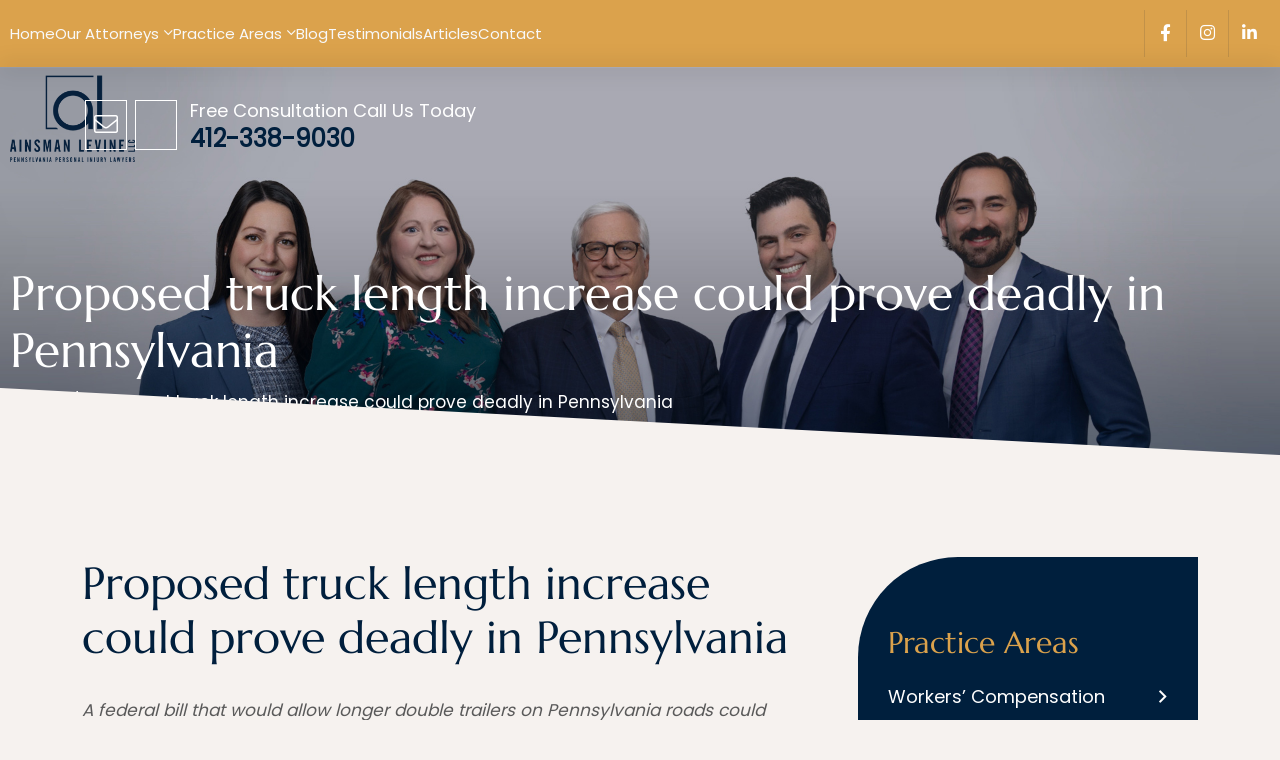

--- FILE ---
content_type: text/html; charset=UTF-8
request_url: https://aldlawfirm.com/proposed-truck-length-increase-could-prove-deadly-in-pennsylvania/
body_size: 36222
content:

<!DOCTYPE html>
<html dir="ltr" lang="en-US" prefix="og: https://ogp.me/ns#">

<head><meta charset="UTF-8"><script>if(navigator.userAgent.match(/MSIE|Internet Explorer/i)||navigator.userAgent.match(/Trident\/7\..*?rv:11/i)){var href=document.location.href;if(!href.match(/[?&]nowprocket/)){if(href.indexOf("?")==-1){if(href.indexOf("#")==-1){document.location.href=href+"?nowprocket=1"}else{document.location.href=href.replace("#","?nowprocket=1#")}}else{if(href.indexOf("#")==-1){document.location.href=href+"&nowprocket=1"}else{document.location.href=href.replace("#","&nowprocket=1#")}}}}</script><script>(()=>{class RocketLazyLoadScripts{constructor(){this.v="2.0.4",this.userEvents=["keydown","keyup","mousedown","mouseup","mousemove","mouseover","mouseout","touchmove","touchstart","touchend","touchcancel","wheel","click","dblclick","input"],this.attributeEvents=["onblur","onclick","oncontextmenu","ondblclick","onfocus","onmousedown","onmouseenter","onmouseleave","onmousemove","onmouseout","onmouseover","onmouseup","onmousewheel","onscroll","onsubmit"]}async t(){this.i(),this.o(),/iP(ad|hone)/.test(navigator.userAgent)&&this.h(),this.u(),this.l(this),this.m(),this.k(this),this.p(this),this._(),await Promise.all([this.R(),this.L()]),this.lastBreath=Date.now(),this.S(this),this.P(),this.D(),this.O(),this.M(),await this.C(this.delayedScripts.normal),await this.C(this.delayedScripts.defer),await this.C(this.delayedScripts.async),await this.T(),await this.F(),await this.j(),await this.A(),window.dispatchEvent(new Event("rocket-allScriptsLoaded")),this.everythingLoaded=!0,this.lastTouchEnd&&await new Promise(t=>setTimeout(t,500-Date.now()+this.lastTouchEnd)),this.I(),this.H(),this.U(),this.W()}i(){this.CSPIssue=sessionStorage.getItem("rocketCSPIssue"),document.addEventListener("securitypolicyviolation",t=>{this.CSPIssue||"script-src-elem"!==t.violatedDirective||"data"!==t.blockedURI||(this.CSPIssue=!0,sessionStorage.setItem("rocketCSPIssue",!0))},{isRocket:!0})}o(){window.addEventListener("pageshow",t=>{this.persisted=t.persisted,this.realWindowLoadedFired=!0},{isRocket:!0}),window.addEventListener("pagehide",()=>{this.onFirstUserAction=null},{isRocket:!0})}h(){let t;function e(e){t=e}window.addEventListener("touchstart",e,{isRocket:!0}),window.addEventListener("touchend",function i(o){o.changedTouches[0]&&t.changedTouches[0]&&Math.abs(o.changedTouches[0].pageX-t.changedTouches[0].pageX)<10&&Math.abs(o.changedTouches[0].pageY-t.changedTouches[0].pageY)<10&&o.timeStamp-t.timeStamp<200&&(window.removeEventListener("touchstart",e,{isRocket:!0}),window.removeEventListener("touchend",i,{isRocket:!0}),"INPUT"===o.target.tagName&&"text"===o.target.type||(o.target.dispatchEvent(new TouchEvent("touchend",{target:o.target,bubbles:!0})),o.target.dispatchEvent(new MouseEvent("mouseover",{target:o.target,bubbles:!0})),o.target.dispatchEvent(new PointerEvent("click",{target:o.target,bubbles:!0,cancelable:!0,detail:1,clientX:o.changedTouches[0].clientX,clientY:o.changedTouches[0].clientY})),event.preventDefault()))},{isRocket:!0})}q(t){this.userActionTriggered||("mousemove"!==t.type||this.firstMousemoveIgnored?"keyup"===t.type||"mouseover"===t.type||"mouseout"===t.type||(this.userActionTriggered=!0,this.onFirstUserAction&&this.onFirstUserAction()):this.firstMousemoveIgnored=!0),"click"===t.type&&t.preventDefault(),t.stopPropagation(),t.stopImmediatePropagation(),"touchstart"===this.lastEvent&&"touchend"===t.type&&(this.lastTouchEnd=Date.now()),"click"===t.type&&(this.lastTouchEnd=0),this.lastEvent=t.type,t.composedPath&&t.composedPath()[0].getRootNode()instanceof ShadowRoot&&(t.rocketTarget=t.composedPath()[0]),this.savedUserEvents.push(t)}u(){this.savedUserEvents=[],this.userEventHandler=this.q.bind(this),this.userEvents.forEach(t=>window.addEventListener(t,this.userEventHandler,{passive:!1,isRocket:!0})),document.addEventListener("visibilitychange",this.userEventHandler,{isRocket:!0})}U(){this.userEvents.forEach(t=>window.removeEventListener(t,this.userEventHandler,{passive:!1,isRocket:!0})),document.removeEventListener("visibilitychange",this.userEventHandler,{isRocket:!0}),this.savedUserEvents.forEach(t=>{(t.rocketTarget||t.target).dispatchEvent(new window[t.constructor.name](t.type,t))})}m(){const t="return false",e=Array.from(this.attributeEvents,t=>"data-rocket-"+t),i="["+this.attributeEvents.join("],[")+"]",o="[data-rocket-"+this.attributeEvents.join("],[data-rocket-")+"]",s=(e,i,o)=>{o&&o!==t&&(e.setAttribute("data-rocket-"+i,o),e["rocket"+i]=new Function("event",o),e.setAttribute(i,t))};new MutationObserver(t=>{for(const n of t)"attributes"===n.type&&(n.attributeName.startsWith("data-rocket-")||this.everythingLoaded?n.attributeName.startsWith("data-rocket-")&&this.everythingLoaded&&this.N(n.target,n.attributeName.substring(12)):s(n.target,n.attributeName,n.target.getAttribute(n.attributeName))),"childList"===n.type&&n.addedNodes.forEach(t=>{if(t.nodeType===Node.ELEMENT_NODE)if(this.everythingLoaded)for(const i of[t,...t.querySelectorAll(o)])for(const t of i.getAttributeNames())e.includes(t)&&this.N(i,t.substring(12));else for(const e of[t,...t.querySelectorAll(i)])for(const t of e.getAttributeNames())this.attributeEvents.includes(t)&&s(e,t,e.getAttribute(t))})}).observe(document,{subtree:!0,childList:!0,attributeFilter:[...this.attributeEvents,...e]})}I(){this.attributeEvents.forEach(t=>{document.querySelectorAll("[data-rocket-"+t+"]").forEach(e=>{this.N(e,t)})})}N(t,e){const i=t.getAttribute("data-rocket-"+e);i&&(t.setAttribute(e,i),t.removeAttribute("data-rocket-"+e))}k(t){Object.defineProperty(HTMLElement.prototype,"onclick",{get(){return this.rocketonclick||null},set(e){this.rocketonclick=e,this.setAttribute(t.everythingLoaded?"onclick":"data-rocket-onclick","this.rocketonclick(event)")}})}S(t){function e(e,i){let o=e[i];e[i]=null,Object.defineProperty(e,i,{get:()=>o,set(s){t.everythingLoaded?o=s:e["rocket"+i]=o=s}})}e(document,"onreadystatechange"),e(window,"onload"),e(window,"onpageshow");try{Object.defineProperty(document,"readyState",{get:()=>t.rocketReadyState,set(e){t.rocketReadyState=e},configurable:!0}),document.readyState="loading"}catch(t){console.log("WPRocket DJE readyState conflict, bypassing")}}l(t){this.originalAddEventListener=EventTarget.prototype.addEventListener,this.originalRemoveEventListener=EventTarget.prototype.removeEventListener,this.savedEventListeners=[],EventTarget.prototype.addEventListener=function(e,i,o){o&&o.isRocket||!t.B(e,this)&&!t.userEvents.includes(e)||t.B(e,this)&&!t.userActionTriggered||e.startsWith("rocket-")||t.everythingLoaded?t.originalAddEventListener.call(this,e,i,o):(t.savedEventListeners.push({target:this,remove:!1,type:e,func:i,options:o}),"mouseenter"!==e&&"mouseleave"!==e||t.originalAddEventListener.call(this,e,t.savedUserEvents.push,o))},EventTarget.prototype.removeEventListener=function(e,i,o){o&&o.isRocket||!t.B(e,this)&&!t.userEvents.includes(e)||t.B(e,this)&&!t.userActionTriggered||e.startsWith("rocket-")||t.everythingLoaded?t.originalRemoveEventListener.call(this,e,i,o):t.savedEventListeners.push({target:this,remove:!0,type:e,func:i,options:o})}}J(t,e){this.savedEventListeners=this.savedEventListeners.filter(i=>{let o=i.type,s=i.target||window;return e!==o||t!==s||(this.B(o,s)&&(i.type="rocket-"+o),this.$(i),!1)})}H(){EventTarget.prototype.addEventListener=this.originalAddEventListener,EventTarget.prototype.removeEventListener=this.originalRemoveEventListener,this.savedEventListeners.forEach(t=>this.$(t))}$(t){t.remove?this.originalRemoveEventListener.call(t.target,t.type,t.func,t.options):this.originalAddEventListener.call(t.target,t.type,t.func,t.options)}p(t){let e;function i(e){return t.everythingLoaded?e:e.split(" ").map(t=>"load"===t||t.startsWith("load.")?"rocket-jquery-load":t).join(" ")}function o(o){function s(e){const s=o.fn[e];o.fn[e]=o.fn.init.prototype[e]=function(){return this[0]===window&&t.userActionTriggered&&("string"==typeof arguments[0]||arguments[0]instanceof String?arguments[0]=i(arguments[0]):"object"==typeof arguments[0]&&Object.keys(arguments[0]).forEach(t=>{const e=arguments[0][t];delete arguments[0][t],arguments[0][i(t)]=e})),s.apply(this,arguments),this}}if(o&&o.fn&&!t.allJQueries.includes(o)){const e={DOMContentLoaded:[],"rocket-DOMContentLoaded":[]};for(const t in e)document.addEventListener(t,()=>{e[t].forEach(t=>t())},{isRocket:!0});o.fn.ready=o.fn.init.prototype.ready=function(i){function s(){parseInt(o.fn.jquery)>2?setTimeout(()=>i.bind(document)(o)):i.bind(document)(o)}return"function"==typeof i&&(t.realDomReadyFired?!t.userActionTriggered||t.fauxDomReadyFired?s():e["rocket-DOMContentLoaded"].push(s):e.DOMContentLoaded.push(s)),o([])},s("on"),s("one"),s("off"),t.allJQueries.push(o)}e=o}t.allJQueries=[],o(window.jQuery),Object.defineProperty(window,"jQuery",{get:()=>e,set(t){o(t)}})}P(){const t=new Map;document.write=document.writeln=function(e){const i=document.currentScript,o=document.createRange(),s=i.parentElement;let n=t.get(i);void 0===n&&(n=i.nextSibling,t.set(i,n));const c=document.createDocumentFragment();o.setStart(c,0),c.appendChild(o.createContextualFragment(e)),s.insertBefore(c,n)}}async R(){return new Promise(t=>{this.userActionTriggered?t():this.onFirstUserAction=t})}async L(){return new Promise(t=>{document.addEventListener("DOMContentLoaded",()=>{this.realDomReadyFired=!0,t()},{isRocket:!0})})}async j(){return this.realWindowLoadedFired?Promise.resolve():new Promise(t=>{window.addEventListener("load",t,{isRocket:!0})})}M(){this.pendingScripts=[];this.scriptsMutationObserver=new MutationObserver(t=>{for(const e of t)e.addedNodes.forEach(t=>{"SCRIPT"!==t.tagName||t.noModule||t.isWPRocket||this.pendingScripts.push({script:t,promise:new Promise(e=>{const i=()=>{const i=this.pendingScripts.findIndex(e=>e.script===t);i>=0&&this.pendingScripts.splice(i,1),e()};t.addEventListener("load",i,{isRocket:!0}),t.addEventListener("error",i,{isRocket:!0}),setTimeout(i,1e3)})})})}),this.scriptsMutationObserver.observe(document,{childList:!0,subtree:!0})}async F(){await this.X(),this.pendingScripts.length?(await this.pendingScripts[0].promise,await this.F()):this.scriptsMutationObserver.disconnect()}D(){this.delayedScripts={normal:[],async:[],defer:[]},document.querySelectorAll("script[type$=rocketlazyloadscript]").forEach(t=>{t.hasAttribute("data-rocket-src")?t.hasAttribute("async")&&!1!==t.async?this.delayedScripts.async.push(t):t.hasAttribute("defer")&&!1!==t.defer||"module"===t.getAttribute("data-rocket-type")?this.delayedScripts.defer.push(t):this.delayedScripts.normal.push(t):this.delayedScripts.normal.push(t)})}async _(){await this.L();let t=[];document.querySelectorAll("script[type$=rocketlazyloadscript][data-rocket-src]").forEach(e=>{let i=e.getAttribute("data-rocket-src");if(i&&!i.startsWith("data:")){i.startsWith("//")&&(i=location.protocol+i);try{const o=new URL(i).origin;o!==location.origin&&t.push({src:o,crossOrigin:e.crossOrigin||"module"===e.getAttribute("data-rocket-type")})}catch(t){}}}),t=[...new Map(t.map(t=>[JSON.stringify(t),t])).values()],this.Y(t,"preconnect")}async G(t){if(await this.K(),!0!==t.noModule||!("noModule"in HTMLScriptElement.prototype))return new Promise(e=>{let i;function o(){(i||t).setAttribute("data-rocket-status","executed"),e()}try{if(navigator.userAgent.includes("Firefox/")||""===navigator.vendor||this.CSPIssue)i=document.createElement("script"),[...t.attributes].forEach(t=>{let e=t.nodeName;"type"!==e&&("data-rocket-type"===e&&(e="type"),"data-rocket-src"===e&&(e="src"),i.setAttribute(e,t.nodeValue))}),t.text&&(i.text=t.text),t.nonce&&(i.nonce=t.nonce),i.hasAttribute("src")?(i.addEventListener("load",o,{isRocket:!0}),i.addEventListener("error",()=>{i.setAttribute("data-rocket-status","failed-network"),e()},{isRocket:!0}),setTimeout(()=>{i.isConnected||e()},1)):(i.text=t.text,o()),i.isWPRocket=!0,t.parentNode.replaceChild(i,t);else{const i=t.getAttribute("data-rocket-type"),s=t.getAttribute("data-rocket-src");i?(t.type=i,t.removeAttribute("data-rocket-type")):t.removeAttribute("type"),t.addEventListener("load",o,{isRocket:!0}),t.addEventListener("error",i=>{this.CSPIssue&&i.target.src.startsWith("data:")?(console.log("WPRocket: CSP fallback activated"),t.removeAttribute("src"),this.G(t).then(e)):(t.setAttribute("data-rocket-status","failed-network"),e())},{isRocket:!0}),s?(t.fetchPriority="high",t.removeAttribute("data-rocket-src"),t.src=s):t.src="data:text/javascript;base64,"+window.btoa(unescape(encodeURIComponent(t.text)))}}catch(i){t.setAttribute("data-rocket-status","failed-transform"),e()}});t.setAttribute("data-rocket-status","skipped")}async C(t){const e=t.shift();return e?(e.isConnected&&await this.G(e),this.C(t)):Promise.resolve()}O(){this.Y([...this.delayedScripts.normal,...this.delayedScripts.defer,...this.delayedScripts.async],"preload")}Y(t,e){this.trash=this.trash||[];let i=!0;var o=document.createDocumentFragment();t.forEach(t=>{const s=t.getAttribute&&t.getAttribute("data-rocket-src")||t.src;if(s&&!s.startsWith("data:")){const n=document.createElement("link");n.href=s,n.rel=e,"preconnect"!==e&&(n.as="script",n.fetchPriority=i?"high":"low"),t.getAttribute&&"module"===t.getAttribute("data-rocket-type")&&(n.crossOrigin=!0),t.crossOrigin&&(n.crossOrigin=t.crossOrigin),t.integrity&&(n.integrity=t.integrity),t.nonce&&(n.nonce=t.nonce),o.appendChild(n),this.trash.push(n),i=!1}}),document.head.appendChild(o)}W(){this.trash.forEach(t=>t.remove())}async T(){try{document.readyState="interactive"}catch(t){}this.fauxDomReadyFired=!0;try{await this.K(),this.J(document,"readystatechange"),document.dispatchEvent(new Event("rocket-readystatechange")),await this.K(),document.rocketonreadystatechange&&document.rocketonreadystatechange(),await this.K(),this.J(document,"DOMContentLoaded"),document.dispatchEvent(new Event("rocket-DOMContentLoaded")),await this.K(),this.J(window,"DOMContentLoaded"),window.dispatchEvent(new Event("rocket-DOMContentLoaded"))}catch(t){console.error(t)}}async A(){try{document.readyState="complete"}catch(t){}try{await this.K(),this.J(document,"readystatechange"),document.dispatchEvent(new Event("rocket-readystatechange")),await this.K(),document.rocketonreadystatechange&&document.rocketonreadystatechange(),await this.K(),this.J(window,"load"),window.dispatchEvent(new Event("rocket-load")),await this.K(),window.rocketonload&&window.rocketonload(),await this.K(),this.allJQueries.forEach(t=>t(window).trigger("rocket-jquery-load")),await this.K(),this.J(window,"pageshow");const t=new Event("rocket-pageshow");t.persisted=this.persisted,window.dispatchEvent(t),await this.K(),window.rocketonpageshow&&window.rocketonpageshow({persisted:this.persisted})}catch(t){console.error(t)}}async K(){Date.now()-this.lastBreath>45&&(await this.X(),this.lastBreath=Date.now())}async X(){return document.hidden?new Promise(t=>setTimeout(t)):new Promise(t=>requestAnimationFrame(t))}B(t,e){return e===document&&"readystatechange"===t||(e===document&&"DOMContentLoaded"===t||(e===window&&"DOMContentLoaded"===t||(e===window&&"load"===t||e===window&&"pageshow"===t)))}static run(){(new RocketLazyLoadScripts).t()}}RocketLazyLoadScripts.run()})();</script>
    
    <meta name="viewport" content="width=device-width, initial-scale=1">
    <link rel="profile" href="https://gmpg.org/xfn/11">
    <link data-minify="1" rel="stylesheet" href="https://aldlawfirm.com/wp-content/cache/min/1/gh/hung1001/font-awesome-pro@4cac1a6/css/all.css?ver=1764758287">

    <title>Proposed truck length increase could prove deadly in Pennsylvania - Ainsman Levine</title>

		<!-- All in One SEO Pro 4.9.3 - aioseo.com -->
	<meta name="description" content="Proposed truck length increase could prove deadly in Pennsylvania A federal bill that would allow longer double trailers on Pennsylvania roads could leave motorists at greater risk for serious truck accidents. Over the last few years, economic improvements have led to greater truck traffic in Pittsburgh and other parts of Pennsylvania. As a result of" />
	<meta name="robots" content="max-image-preview:large" />
	<meta name="google-site-verification" content="qXFqm0qVFxsXbdhuPKnnna45VirTxPtrYnWhI-8JsuY" />
	<link rel="canonical" href="https://aldlawfirm.com/proposed-truck-length-increase-could-prove-deadly-in-pennsylvania/" />
	<meta name="generator" content="All in One SEO Pro (AIOSEO) 4.9.3" />
		<meta property="og:locale" content="en_US" />
		<meta property="og:site_name" content="Ainsman Levine -" />
		<meta property="og:type" content="article" />
		<meta property="og:title" content="Proposed truck length increase could prove deadly in Pennsylvania - Ainsman Levine" />
		<meta property="og:description" content="Proposed truck length increase could prove deadly in Pennsylvania A federal bill that would allow longer double trailers on Pennsylvania roads could leave motorists at greater risk for serious truck accidents. Over the last few years, economic improvements have led to greater truck traffic in Pittsburgh and other parts of Pennsylvania. As a result of" />
		<meta property="og:url" content="https://aldlawfirm.com/proposed-truck-length-increase-could-prove-deadly-in-pennsylvania/" />
		<meta property="og:image" content="https://democenter.net/sg/aldlawfirm/wp-content/uploads/2023/07/logo.png" />
		<meta property="og:image:secure_url" content="https://democenter.net/sg/aldlawfirm/wp-content/uploads/2023/07/logo.png" />
		<meta property="article:published_time" content="2019-12-30T02:14:30+00:00" />
		<meta property="article:modified_time" content="2023-08-11T15:08:52+00:00" />
		<meta property="article:publisher" content="https://www.facebook.com/Ainsman-Levine-LLC-154104025306078/" />
		<meta name="twitter:card" content="summary_large_image" />
		<meta name="twitter:site" content="@AinsmanLevine" />
		<meta name="twitter:title" content="Proposed truck length increase could prove deadly in Pennsylvania - Ainsman Levine" />
		<meta name="twitter:description" content="Proposed truck length increase could prove deadly in Pennsylvania A federal bill that would allow longer double trailers on Pennsylvania roads could leave motorists at greater risk for serious truck accidents. Over the last few years, economic improvements have led to greater truck traffic in Pittsburgh and other parts of Pennsylvania. As a result of" />
		<meta name="twitter:creator" content="@AinsmanLevine" />
		<meta name="twitter:image" content="https://democenter.net/sg/aldlawfirm/wp-content/uploads/2023/07/logo.png" />
		<script type="application/ld+json" class="aioseo-schema">
			{"@context":"https:\/\/schema.org","@graph":[{"@type":"BreadcrumbList","@id":"https:\/\/aldlawfirm.com\/proposed-truck-length-increase-could-prove-deadly-in-pennsylvania\/#breadcrumblist","itemListElement":[{"@type":"ListItem","@id":"https:\/\/aldlawfirm.com#listItem","position":1,"name":"Home","item":"https:\/\/aldlawfirm.com","nextItem":{"@type":"ListItem","@id":"https:\/\/aldlawfirm.com\/proposed-truck-length-increase-could-prove-deadly-in-pennsylvania\/#listItem","name":"Proposed truck length increase could prove deadly in Pennsylvania"}},{"@type":"ListItem","@id":"https:\/\/aldlawfirm.com\/proposed-truck-length-increase-could-prove-deadly-in-pennsylvania\/#listItem","position":2,"name":"Proposed truck length increase could prove deadly in Pennsylvania","previousItem":{"@type":"ListItem","@id":"https:\/\/aldlawfirm.com#listItem","name":"Home"}}]},{"@type":"Organization","@id":"https:\/\/aldlawfirm.com\/#organization","name":"Ainsman Levine, LLC","url":"https:\/\/aldlawfirm.com\/","telephone":"+14129442235","logo":{"@type":"ImageObject","url":"https:\/\/democenter.net\/sg\/aldlawfirm\/wp-content\/uploads\/2023\/07\/logo.png","@id":"https:\/\/aldlawfirm.com\/proposed-truck-length-increase-could-prove-deadly-in-pennsylvania\/#organizationLogo"},"image":{"@id":"https:\/\/aldlawfirm.com\/proposed-truck-length-increase-could-prove-deadly-in-pennsylvania\/#organizationLogo"},"sameAs":["https:\/\/www.facebook.com\/Ainsman-Levine-LLC-154104025306078\/","https:\/\/twitter.com\/AinsmanLevine\/","https:\/\/www.linkedin.com\/company\/ainsman-levine-llc\/"]},{"@type":"WebPage","@id":"https:\/\/aldlawfirm.com\/proposed-truck-length-increase-could-prove-deadly-in-pennsylvania\/#webpage","url":"https:\/\/aldlawfirm.com\/proposed-truck-length-increase-could-prove-deadly-in-pennsylvania\/","name":"Proposed truck length increase could prove deadly in Pennsylvania - Ainsman Levine","description":"Proposed truck length increase could prove deadly in Pennsylvania A federal bill that would allow longer double trailers on Pennsylvania roads could leave motorists at greater risk for serious truck accidents. Over the last few years, economic improvements have led to greater truck traffic in Pittsburgh and other parts of Pennsylvania. As a result of","inLanguage":"en-US","isPartOf":{"@id":"https:\/\/aldlawfirm.com\/#website"},"breadcrumb":{"@id":"https:\/\/aldlawfirm.com\/proposed-truck-length-increase-could-prove-deadly-in-pennsylvania\/#breadcrumblist"},"datePublished":"2019-12-29T20:14:30-06:00","dateModified":"2023-08-11T15:08:52-05:00"},{"@type":"WebSite","@id":"https:\/\/aldlawfirm.com\/#website","url":"https:\/\/aldlawfirm.com\/","name":"Ainsman Levine, LLC","alternateName":"Ainsman Levine, LLC","inLanguage":"en-US","publisher":{"@id":"https:\/\/aldlawfirm.com\/#organization"}}]}
		</script>
		<!-- All in One SEO Pro -->


<link rel="alternate" type="application/rss+xml" title="Ainsman Levine &raquo; Feed" href="https://aldlawfirm.com/feed/" />
<link rel="alternate" type="application/rss+xml" title="Ainsman Levine &raquo; Comments Feed" href="https://aldlawfirm.com/comments/feed/" />
<link rel="alternate" title="oEmbed (JSON)" type="application/json+oembed" href="https://aldlawfirm.com/wp-json/oembed/1.0/embed?url=https%3A%2F%2Faldlawfirm.com%2Fproposed-truck-length-increase-could-prove-deadly-in-pennsylvania%2F" />
<link rel="alternate" title="oEmbed (XML)" type="text/xml+oembed" href="https://aldlawfirm.com/wp-json/oembed/1.0/embed?url=https%3A%2F%2Faldlawfirm.com%2Fproposed-truck-length-increase-could-prove-deadly-in-pennsylvania%2F&#038;format=xml" />
		<!-- This site uses the Google Analytics by MonsterInsights plugin v9.11.1 - Using Analytics tracking - https://www.monsterinsights.com/ -->
							<script type="rocketlazyloadscript" data-rocket-src="//www.googletagmanager.com/gtag/js?id=G-647483DJC0"  data-cfasync="false" data-wpfc-render="false" async></script>
			<script type="rocketlazyloadscript" data-cfasync="false" data-wpfc-render="false">
				var mi_version = '9.11.1';
				var mi_track_user = true;
				var mi_no_track_reason = '';
								var MonsterInsightsDefaultLocations = {"page_location":"https:\/\/aldlawfirm.com\/proposed-truck-length-increase-could-prove-deadly-in-pennsylvania\/"};
								if ( typeof MonsterInsightsPrivacyGuardFilter === 'function' ) {
					var MonsterInsightsLocations = (typeof MonsterInsightsExcludeQuery === 'object') ? MonsterInsightsPrivacyGuardFilter( MonsterInsightsExcludeQuery ) : MonsterInsightsPrivacyGuardFilter( MonsterInsightsDefaultLocations );
				} else {
					var MonsterInsightsLocations = (typeof MonsterInsightsExcludeQuery === 'object') ? MonsterInsightsExcludeQuery : MonsterInsightsDefaultLocations;
				}

								var disableStrs = [
										'ga-disable-G-647483DJC0',
									];

				/* Function to detect opted out users */
				function __gtagTrackerIsOptedOut() {
					for (var index = 0; index < disableStrs.length; index++) {
						if (document.cookie.indexOf(disableStrs[index] + '=true') > -1) {
							return true;
						}
					}

					return false;
				}

				/* Disable tracking if the opt-out cookie exists. */
				if (__gtagTrackerIsOptedOut()) {
					for (var index = 0; index < disableStrs.length; index++) {
						window[disableStrs[index]] = true;
					}
				}

				/* Opt-out function */
				function __gtagTrackerOptout() {
					for (var index = 0; index < disableStrs.length; index++) {
						document.cookie = disableStrs[index] + '=true; expires=Thu, 31 Dec 2099 23:59:59 UTC; path=/';
						window[disableStrs[index]] = true;
					}
				}

				if ('undefined' === typeof gaOptout) {
					function gaOptout() {
						__gtagTrackerOptout();
					}
				}
								window.dataLayer = window.dataLayer || [];

				window.MonsterInsightsDualTracker = {
					helpers: {},
					trackers: {},
				};
				if (mi_track_user) {
					function __gtagDataLayer() {
						dataLayer.push(arguments);
					}

					function __gtagTracker(type, name, parameters) {
						if (!parameters) {
							parameters = {};
						}

						if (parameters.send_to) {
							__gtagDataLayer.apply(null, arguments);
							return;
						}

						if (type === 'event') {
														parameters.send_to = monsterinsights_frontend.v4_id;
							var hookName = name;
							if (typeof parameters['event_category'] !== 'undefined') {
								hookName = parameters['event_category'] + ':' + name;
							}

							if (typeof MonsterInsightsDualTracker.trackers[hookName] !== 'undefined') {
								MonsterInsightsDualTracker.trackers[hookName](parameters);
							} else {
								__gtagDataLayer('event', name, parameters);
							}
							
						} else {
							__gtagDataLayer.apply(null, arguments);
						}
					}

					__gtagTracker('js', new Date());
					__gtagTracker('set', {
						'developer_id.dZGIzZG': true,
											});
					if ( MonsterInsightsLocations.page_location ) {
						__gtagTracker('set', MonsterInsightsLocations);
					}
										__gtagTracker('config', 'G-647483DJC0', {"forceSSL":"true","link_attribution":"true"} );
										window.gtag = __gtagTracker;										(function () {
						/* https://developers.google.com/analytics/devguides/collection/analyticsjs/ */
						/* ga and __gaTracker compatibility shim. */
						var noopfn = function () {
							return null;
						};
						var newtracker = function () {
							return new Tracker();
						};
						var Tracker = function () {
							return null;
						};
						var p = Tracker.prototype;
						p.get = noopfn;
						p.set = noopfn;
						p.send = function () {
							var args = Array.prototype.slice.call(arguments);
							args.unshift('send');
							__gaTracker.apply(null, args);
						};
						var __gaTracker = function () {
							var len = arguments.length;
							if (len === 0) {
								return;
							}
							var f = arguments[len - 1];
							if (typeof f !== 'object' || f === null || typeof f.hitCallback !== 'function') {
								if ('send' === arguments[0]) {
									var hitConverted, hitObject = false, action;
									if ('event' === arguments[1]) {
										if ('undefined' !== typeof arguments[3]) {
											hitObject = {
												'eventAction': arguments[3],
												'eventCategory': arguments[2],
												'eventLabel': arguments[4],
												'value': arguments[5] ? arguments[5] : 1,
											}
										}
									}
									if ('pageview' === arguments[1]) {
										if ('undefined' !== typeof arguments[2]) {
											hitObject = {
												'eventAction': 'page_view',
												'page_path': arguments[2],
											}
										}
									}
									if (typeof arguments[2] === 'object') {
										hitObject = arguments[2];
									}
									if (typeof arguments[5] === 'object') {
										Object.assign(hitObject, arguments[5]);
									}
									if ('undefined' !== typeof arguments[1].hitType) {
										hitObject = arguments[1];
										if ('pageview' === hitObject.hitType) {
											hitObject.eventAction = 'page_view';
										}
									}
									if (hitObject) {
										action = 'timing' === arguments[1].hitType ? 'timing_complete' : hitObject.eventAction;
										hitConverted = mapArgs(hitObject);
										__gtagTracker('event', action, hitConverted);
									}
								}
								return;
							}

							function mapArgs(args) {
								var arg, hit = {};
								var gaMap = {
									'eventCategory': 'event_category',
									'eventAction': 'event_action',
									'eventLabel': 'event_label',
									'eventValue': 'event_value',
									'nonInteraction': 'non_interaction',
									'timingCategory': 'event_category',
									'timingVar': 'name',
									'timingValue': 'value',
									'timingLabel': 'event_label',
									'page': 'page_path',
									'location': 'page_location',
									'title': 'page_title',
									'referrer' : 'page_referrer',
								};
								for (arg in args) {
																		if (!(!args.hasOwnProperty(arg) || !gaMap.hasOwnProperty(arg))) {
										hit[gaMap[arg]] = args[arg];
									} else {
										hit[arg] = args[arg];
									}
								}
								return hit;
							}

							try {
								f.hitCallback();
							} catch (ex) {
							}
						};
						__gaTracker.create = newtracker;
						__gaTracker.getByName = newtracker;
						__gaTracker.getAll = function () {
							return [];
						};
						__gaTracker.remove = noopfn;
						__gaTracker.loaded = true;
						window['__gaTracker'] = __gaTracker;
					})();
									} else {
										console.log("");
					(function () {
						function __gtagTracker() {
							return null;
						}

						window['__gtagTracker'] = __gtagTracker;
						window['gtag'] = __gtagTracker;
					})();
									}
			</script>
							<!-- / Google Analytics by MonsterInsights -->
			<script type="rocketlazyloadscript" data-cfasync="false" data-wpfc-render="false">
		if (window.hasOwnProperty('MonsterInsightsDualTracker')){
			window.MonsterInsightsDualTracker.trackers['form:impression'] = function (parameters) {
				__gtagDataLayer('event', 'form_impression', {
					form_id: parameters.event_label,
					content_type: 'form',
					non_interaction: true,
					send_to: parameters.send_to,
				});
			};

			window.MonsterInsightsDualTracker.trackers['form:conversion'] = function (parameters) {
				__gtagDataLayer('event', 'generate_lead', {
					form_id: parameters.event_label,
					send_to: parameters.send_to,
				});
			};
		}
	</script>
	<style id='wp-img-auto-sizes-contain-inline-css'>
img:is([sizes=auto i],[sizes^="auto," i]){contain-intrinsic-size:3000px 1500px}
/*# sourceURL=wp-img-auto-sizes-contain-inline-css */
</style>
<style id='wp-emoji-styles-inline-css'>

	img.wp-smiley, img.emoji {
		display: inline !important;
		border: none !important;
		box-shadow: none !important;
		height: 1em !important;
		width: 1em !important;
		margin: 0 0.07em !important;
		vertical-align: -0.1em !important;
		background: none !important;
		padding: 0 !important;
	}
/*# sourceURL=wp-emoji-styles-inline-css */
</style>
<link rel='stylesheet' id='wp-block-library-css' href='https://aldlawfirm.com/wp-includes/css/dist/block-library/style.min.css?ver=6.9' media='all' />
<style id='wp-block-heading-inline-css'>
h1:where(.wp-block-heading).has-background,h2:where(.wp-block-heading).has-background,h3:where(.wp-block-heading).has-background,h4:where(.wp-block-heading).has-background,h5:where(.wp-block-heading).has-background,h6:where(.wp-block-heading).has-background{padding:1.25em 2.375em}h1.has-text-align-left[style*=writing-mode]:where([style*=vertical-lr]),h1.has-text-align-right[style*=writing-mode]:where([style*=vertical-rl]),h2.has-text-align-left[style*=writing-mode]:where([style*=vertical-lr]),h2.has-text-align-right[style*=writing-mode]:where([style*=vertical-rl]),h3.has-text-align-left[style*=writing-mode]:where([style*=vertical-lr]),h3.has-text-align-right[style*=writing-mode]:where([style*=vertical-rl]),h4.has-text-align-left[style*=writing-mode]:where([style*=vertical-lr]),h4.has-text-align-right[style*=writing-mode]:where([style*=vertical-rl]),h5.has-text-align-left[style*=writing-mode]:where([style*=vertical-lr]),h5.has-text-align-right[style*=writing-mode]:where([style*=vertical-rl]),h6.has-text-align-left[style*=writing-mode]:where([style*=vertical-lr]),h6.has-text-align-right[style*=writing-mode]:where([style*=vertical-rl]){rotate:180deg}
/*# sourceURL=https://aldlawfirm.com/wp-includes/blocks/heading/style.min.css */
</style>
<style id='wp-block-image-inline-css'>
.wp-block-image>a,.wp-block-image>figure>a{display:inline-block}.wp-block-image img{box-sizing:border-box;height:auto;max-width:100%;vertical-align:bottom}@media not (prefers-reduced-motion){.wp-block-image img.hide{visibility:hidden}.wp-block-image img.show{animation:show-content-image .4s}}.wp-block-image[style*=border-radius] img,.wp-block-image[style*=border-radius]>a{border-radius:inherit}.wp-block-image.has-custom-border img{box-sizing:border-box}.wp-block-image.aligncenter{text-align:center}.wp-block-image.alignfull>a,.wp-block-image.alignwide>a{width:100%}.wp-block-image.alignfull img,.wp-block-image.alignwide img{height:auto;width:100%}.wp-block-image .aligncenter,.wp-block-image .alignleft,.wp-block-image .alignright,.wp-block-image.aligncenter,.wp-block-image.alignleft,.wp-block-image.alignright{display:table}.wp-block-image .aligncenter>figcaption,.wp-block-image .alignleft>figcaption,.wp-block-image .alignright>figcaption,.wp-block-image.aligncenter>figcaption,.wp-block-image.alignleft>figcaption,.wp-block-image.alignright>figcaption{caption-side:bottom;display:table-caption}.wp-block-image .alignleft{float:left;margin:.5em 1em .5em 0}.wp-block-image .alignright{float:right;margin:.5em 0 .5em 1em}.wp-block-image .aligncenter{margin-left:auto;margin-right:auto}.wp-block-image :where(figcaption){margin-bottom:1em;margin-top:.5em}.wp-block-image.is-style-circle-mask img{border-radius:9999px}@supports ((-webkit-mask-image:none) or (mask-image:none)) or (-webkit-mask-image:none){.wp-block-image.is-style-circle-mask img{border-radius:0;-webkit-mask-image:url('data:image/svg+xml;utf8,<svg viewBox="0 0 100 100" xmlns="http://www.w3.org/2000/svg"><circle cx="50" cy="50" r="50"/></svg>');mask-image:url('data:image/svg+xml;utf8,<svg viewBox="0 0 100 100" xmlns="http://www.w3.org/2000/svg"><circle cx="50" cy="50" r="50"/></svg>');mask-mode:alpha;-webkit-mask-position:center;mask-position:center;-webkit-mask-repeat:no-repeat;mask-repeat:no-repeat;-webkit-mask-size:contain;mask-size:contain}}:root :where(.wp-block-image.is-style-rounded img,.wp-block-image .is-style-rounded img){border-radius:9999px}.wp-block-image figure{margin:0}.wp-lightbox-container{display:flex;flex-direction:column;position:relative}.wp-lightbox-container img{cursor:zoom-in}.wp-lightbox-container img:hover+button{opacity:1}.wp-lightbox-container button{align-items:center;backdrop-filter:blur(16px) saturate(180%);background-color:#5a5a5a40;border:none;border-radius:4px;cursor:zoom-in;display:flex;height:20px;justify-content:center;opacity:0;padding:0;position:absolute;right:16px;text-align:center;top:16px;width:20px;z-index:100}@media not (prefers-reduced-motion){.wp-lightbox-container button{transition:opacity .2s ease}}.wp-lightbox-container button:focus-visible{outline:3px auto #5a5a5a40;outline:3px auto -webkit-focus-ring-color;outline-offset:3px}.wp-lightbox-container button:hover{cursor:pointer;opacity:1}.wp-lightbox-container button:focus{opacity:1}.wp-lightbox-container button:focus,.wp-lightbox-container button:hover,.wp-lightbox-container button:not(:hover):not(:active):not(.has-background){background-color:#5a5a5a40;border:none}.wp-lightbox-overlay{box-sizing:border-box;cursor:zoom-out;height:100vh;left:0;overflow:hidden;position:fixed;top:0;visibility:hidden;width:100%;z-index:100000}.wp-lightbox-overlay .close-button{align-items:center;cursor:pointer;display:flex;justify-content:center;min-height:40px;min-width:40px;padding:0;position:absolute;right:calc(env(safe-area-inset-right) + 16px);top:calc(env(safe-area-inset-top) + 16px);z-index:5000000}.wp-lightbox-overlay .close-button:focus,.wp-lightbox-overlay .close-button:hover,.wp-lightbox-overlay .close-button:not(:hover):not(:active):not(.has-background){background:none;border:none}.wp-lightbox-overlay .lightbox-image-container{height:var(--wp--lightbox-container-height);left:50%;overflow:hidden;position:absolute;top:50%;transform:translate(-50%,-50%);transform-origin:top left;width:var(--wp--lightbox-container-width);z-index:9999999999}.wp-lightbox-overlay .wp-block-image{align-items:center;box-sizing:border-box;display:flex;height:100%;justify-content:center;margin:0;position:relative;transform-origin:0 0;width:100%;z-index:3000000}.wp-lightbox-overlay .wp-block-image img{height:var(--wp--lightbox-image-height);min-height:var(--wp--lightbox-image-height);min-width:var(--wp--lightbox-image-width);width:var(--wp--lightbox-image-width)}.wp-lightbox-overlay .wp-block-image figcaption{display:none}.wp-lightbox-overlay button{background:none;border:none}.wp-lightbox-overlay .scrim{background-color:#fff;height:100%;opacity:.9;position:absolute;width:100%;z-index:2000000}.wp-lightbox-overlay.active{visibility:visible}@media not (prefers-reduced-motion){.wp-lightbox-overlay.active{animation:turn-on-visibility .25s both}.wp-lightbox-overlay.active img{animation:turn-on-visibility .35s both}.wp-lightbox-overlay.show-closing-animation:not(.active){animation:turn-off-visibility .35s both}.wp-lightbox-overlay.show-closing-animation:not(.active) img{animation:turn-off-visibility .25s both}.wp-lightbox-overlay.zoom.active{animation:none;opacity:1;visibility:visible}.wp-lightbox-overlay.zoom.active .lightbox-image-container{animation:lightbox-zoom-in .4s}.wp-lightbox-overlay.zoom.active .lightbox-image-container img{animation:none}.wp-lightbox-overlay.zoom.active .scrim{animation:turn-on-visibility .4s forwards}.wp-lightbox-overlay.zoom.show-closing-animation:not(.active){animation:none}.wp-lightbox-overlay.zoom.show-closing-animation:not(.active) .lightbox-image-container{animation:lightbox-zoom-out .4s}.wp-lightbox-overlay.zoom.show-closing-animation:not(.active) .lightbox-image-container img{animation:none}.wp-lightbox-overlay.zoom.show-closing-animation:not(.active) .scrim{animation:turn-off-visibility .4s forwards}}@keyframes show-content-image{0%{visibility:hidden}99%{visibility:hidden}to{visibility:visible}}@keyframes turn-on-visibility{0%{opacity:0}to{opacity:1}}@keyframes turn-off-visibility{0%{opacity:1;visibility:visible}99%{opacity:0;visibility:visible}to{opacity:0;visibility:hidden}}@keyframes lightbox-zoom-in{0%{transform:translate(calc((-100vw + var(--wp--lightbox-scrollbar-width))/2 + var(--wp--lightbox-initial-left-position)),calc(-50vh + var(--wp--lightbox-initial-top-position))) scale(var(--wp--lightbox-scale))}to{transform:translate(-50%,-50%) scale(1)}}@keyframes lightbox-zoom-out{0%{transform:translate(-50%,-50%) scale(1);visibility:visible}99%{visibility:visible}to{transform:translate(calc((-100vw + var(--wp--lightbox-scrollbar-width))/2 + var(--wp--lightbox-initial-left-position)),calc(-50vh + var(--wp--lightbox-initial-top-position))) scale(var(--wp--lightbox-scale));visibility:hidden}}
/*# sourceURL=https://aldlawfirm.com/wp-includes/blocks/image/style.min.css */
</style>
<style id='wp-block-list-inline-css'>
ol,ul{box-sizing:border-box}:root :where(.wp-block-list.has-background){padding:1.25em 2.375em}
/*# sourceURL=https://aldlawfirm.com/wp-includes/blocks/list/style.min.css */
</style>
<style id='wp-block-group-inline-css'>
.wp-block-group{box-sizing:border-box}:where(.wp-block-group.wp-block-group-is-layout-constrained){position:relative}
/*# sourceURL=https://aldlawfirm.com/wp-includes/blocks/group/style.min.css */
</style>
<style id='wp-block-paragraph-inline-css'>
.is-small-text{font-size:.875em}.is-regular-text{font-size:1em}.is-large-text{font-size:2.25em}.is-larger-text{font-size:3em}.has-drop-cap:not(:focus):first-letter{float:left;font-size:8.4em;font-style:normal;font-weight:100;line-height:.68;margin:.05em .1em 0 0;text-transform:uppercase}body.rtl .has-drop-cap:not(:focus):first-letter{float:none;margin-left:.1em}p.has-drop-cap.has-background{overflow:hidden}:root :where(p.has-background){padding:1.25em 2.375em}:where(p.has-text-color:not(.has-link-color)) a{color:inherit}p.has-text-align-left[style*="writing-mode:vertical-lr"],p.has-text-align-right[style*="writing-mode:vertical-rl"]{rotate:180deg}
/*# sourceURL=https://aldlawfirm.com/wp-includes/blocks/paragraph/style.min.css */
</style>
<style id='wp-block-social-links-inline-css'>
.wp-block-social-links{background:none;box-sizing:border-box;margin-left:0;padding-left:0;padding-right:0;text-indent:0}.wp-block-social-links .wp-social-link a,.wp-block-social-links .wp-social-link a:hover{border-bottom:0;box-shadow:none;text-decoration:none}.wp-block-social-links .wp-social-link svg{height:1em;width:1em}.wp-block-social-links .wp-social-link span:not(.screen-reader-text){font-size:.65em;margin-left:.5em;margin-right:.5em}.wp-block-social-links.has-small-icon-size{font-size:16px}.wp-block-social-links,.wp-block-social-links.has-normal-icon-size{font-size:24px}.wp-block-social-links.has-large-icon-size{font-size:36px}.wp-block-social-links.has-huge-icon-size{font-size:48px}.wp-block-social-links.aligncenter{display:flex;justify-content:center}.wp-block-social-links.alignright{justify-content:flex-end}.wp-block-social-link{border-radius:9999px;display:block}@media not (prefers-reduced-motion){.wp-block-social-link{transition:transform .1s ease}}.wp-block-social-link{height:auto}.wp-block-social-link a{align-items:center;display:flex;line-height:0}.wp-block-social-link:hover{transform:scale(1.1)}.wp-block-social-links .wp-block-social-link.wp-social-link{display:inline-block;margin:0;padding:0}.wp-block-social-links .wp-block-social-link.wp-social-link .wp-block-social-link-anchor,.wp-block-social-links .wp-block-social-link.wp-social-link .wp-block-social-link-anchor svg,.wp-block-social-links .wp-block-social-link.wp-social-link .wp-block-social-link-anchor:active,.wp-block-social-links .wp-block-social-link.wp-social-link .wp-block-social-link-anchor:hover,.wp-block-social-links .wp-block-social-link.wp-social-link .wp-block-social-link-anchor:visited{color:currentColor;fill:currentColor}:where(.wp-block-social-links:not(.is-style-logos-only)) .wp-social-link{background-color:#f0f0f0;color:#444}:where(.wp-block-social-links:not(.is-style-logos-only)) .wp-social-link-amazon{background-color:#f90;color:#fff}:where(.wp-block-social-links:not(.is-style-logos-only)) .wp-social-link-bandcamp{background-color:#1ea0c3;color:#fff}:where(.wp-block-social-links:not(.is-style-logos-only)) .wp-social-link-behance{background-color:#0757fe;color:#fff}:where(.wp-block-social-links:not(.is-style-logos-only)) .wp-social-link-bluesky{background-color:#0a7aff;color:#fff}:where(.wp-block-social-links:not(.is-style-logos-only)) .wp-social-link-codepen{background-color:#1e1f26;color:#fff}:where(.wp-block-social-links:not(.is-style-logos-only)) .wp-social-link-deviantart{background-color:#02e49b;color:#fff}:where(.wp-block-social-links:not(.is-style-logos-only)) .wp-social-link-discord{background-color:#5865f2;color:#fff}:where(.wp-block-social-links:not(.is-style-logos-only)) .wp-social-link-dribbble{background-color:#e94c89;color:#fff}:where(.wp-block-social-links:not(.is-style-logos-only)) .wp-social-link-dropbox{background-color:#4280ff;color:#fff}:where(.wp-block-social-links:not(.is-style-logos-only)) .wp-social-link-etsy{background-color:#f45800;color:#fff}:where(.wp-block-social-links:not(.is-style-logos-only)) .wp-social-link-facebook{background-color:#0866ff;color:#fff}:where(.wp-block-social-links:not(.is-style-logos-only)) .wp-social-link-fivehundredpx{background-color:#000;color:#fff}:where(.wp-block-social-links:not(.is-style-logos-only)) .wp-social-link-flickr{background-color:#0461dd;color:#fff}:where(.wp-block-social-links:not(.is-style-logos-only)) .wp-social-link-foursquare{background-color:#e65678;color:#fff}:where(.wp-block-social-links:not(.is-style-logos-only)) .wp-social-link-github{background-color:#24292d;color:#fff}:where(.wp-block-social-links:not(.is-style-logos-only)) .wp-social-link-goodreads{background-color:#eceadd;color:#382110}:where(.wp-block-social-links:not(.is-style-logos-only)) .wp-social-link-google{background-color:#ea4434;color:#fff}:where(.wp-block-social-links:not(.is-style-logos-only)) .wp-social-link-gravatar{background-color:#1d4fc4;color:#fff}:where(.wp-block-social-links:not(.is-style-logos-only)) .wp-social-link-instagram{background-color:#f00075;color:#fff}:where(.wp-block-social-links:not(.is-style-logos-only)) .wp-social-link-lastfm{background-color:#e21b24;color:#fff}:where(.wp-block-social-links:not(.is-style-logos-only)) .wp-social-link-linkedin{background-color:#0d66c2;color:#fff}:where(.wp-block-social-links:not(.is-style-logos-only)) .wp-social-link-mastodon{background-color:#3288d4;color:#fff}:where(.wp-block-social-links:not(.is-style-logos-only)) .wp-social-link-medium{background-color:#000;color:#fff}:where(.wp-block-social-links:not(.is-style-logos-only)) .wp-social-link-meetup{background-color:#f6405f;color:#fff}:where(.wp-block-social-links:not(.is-style-logos-only)) .wp-social-link-patreon{background-color:#000;color:#fff}:where(.wp-block-social-links:not(.is-style-logos-only)) .wp-social-link-pinterest{background-color:#e60122;color:#fff}:where(.wp-block-social-links:not(.is-style-logos-only)) .wp-social-link-pocket{background-color:#ef4155;color:#fff}:where(.wp-block-social-links:not(.is-style-logos-only)) .wp-social-link-reddit{background-color:#ff4500;color:#fff}:where(.wp-block-social-links:not(.is-style-logos-only)) .wp-social-link-skype{background-color:#0478d7;color:#fff}:where(.wp-block-social-links:not(.is-style-logos-only)) .wp-social-link-snapchat{background-color:#fefc00;color:#fff;stroke:#000}:where(.wp-block-social-links:not(.is-style-logos-only)) .wp-social-link-soundcloud{background-color:#ff5600;color:#fff}:where(.wp-block-social-links:not(.is-style-logos-only)) .wp-social-link-spotify{background-color:#1bd760;color:#fff}:where(.wp-block-social-links:not(.is-style-logos-only)) .wp-social-link-telegram{background-color:#2aabee;color:#fff}:where(.wp-block-social-links:not(.is-style-logos-only)) .wp-social-link-threads{background-color:#000;color:#fff}:where(.wp-block-social-links:not(.is-style-logos-only)) .wp-social-link-tiktok{background-color:#000;color:#fff}:where(.wp-block-social-links:not(.is-style-logos-only)) .wp-social-link-tumblr{background-color:#011835;color:#fff}:where(.wp-block-social-links:not(.is-style-logos-only)) .wp-social-link-twitch{background-color:#6440a4;color:#fff}:where(.wp-block-social-links:not(.is-style-logos-only)) .wp-social-link-twitter{background-color:#1da1f2;color:#fff}:where(.wp-block-social-links:not(.is-style-logos-only)) .wp-social-link-vimeo{background-color:#1eb7ea;color:#fff}:where(.wp-block-social-links:not(.is-style-logos-only)) .wp-social-link-vk{background-color:#4680c2;color:#fff}:where(.wp-block-social-links:not(.is-style-logos-only)) .wp-social-link-wordpress{background-color:#3499cd;color:#fff}:where(.wp-block-social-links:not(.is-style-logos-only)) .wp-social-link-whatsapp{background-color:#25d366;color:#fff}:where(.wp-block-social-links:not(.is-style-logos-only)) .wp-social-link-x{background-color:#000;color:#fff}:where(.wp-block-social-links:not(.is-style-logos-only)) .wp-social-link-yelp{background-color:#d32422;color:#fff}:where(.wp-block-social-links:not(.is-style-logos-only)) .wp-social-link-youtube{background-color:red;color:#fff}:where(.wp-block-social-links.is-style-logos-only) .wp-social-link{background:none}:where(.wp-block-social-links.is-style-logos-only) .wp-social-link svg{height:1.25em;width:1.25em}:where(.wp-block-social-links.is-style-logos-only) .wp-social-link-amazon{color:#f90}:where(.wp-block-social-links.is-style-logos-only) .wp-social-link-bandcamp{color:#1ea0c3}:where(.wp-block-social-links.is-style-logos-only) .wp-social-link-behance{color:#0757fe}:where(.wp-block-social-links.is-style-logos-only) .wp-social-link-bluesky{color:#0a7aff}:where(.wp-block-social-links.is-style-logos-only) .wp-social-link-codepen{color:#1e1f26}:where(.wp-block-social-links.is-style-logos-only) .wp-social-link-deviantart{color:#02e49b}:where(.wp-block-social-links.is-style-logos-only) .wp-social-link-discord{color:#5865f2}:where(.wp-block-social-links.is-style-logos-only) .wp-social-link-dribbble{color:#e94c89}:where(.wp-block-social-links.is-style-logos-only) .wp-social-link-dropbox{color:#4280ff}:where(.wp-block-social-links.is-style-logos-only) .wp-social-link-etsy{color:#f45800}:where(.wp-block-social-links.is-style-logos-only) .wp-social-link-facebook{color:#0866ff}:where(.wp-block-social-links.is-style-logos-only) .wp-social-link-fivehundredpx{color:#000}:where(.wp-block-social-links.is-style-logos-only) .wp-social-link-flickr{color:#0461dd}:where(.wp-block-social-links.is-style-logos-only) .wp-social-link-foursquare{color:#e65678}:where(.wp-block-social-links.is-style-logos-only) .wp-social-link-github{color:#24292d}:where(.wp-block-social-links.is-style-logos-only) .wp-social-link-goodreads{color:#382110}:where(.wp-block-social-links.is-style-logos-only) .wp-social-link-google{color:#ea4434}:where(.wp-block-social-links.is-style-logos-only) .wp-social-link-gravatar{color:#1d4fc4}:where(.wp-block-social-links.is-style-logos-only) .wp-social-link-instagram{color:#f00075}:where(.wp-block-social-links.is-style-logos-only) .wp-social-link-lastfm{color:#e21b24}:where(.wp-block-social-links.is-style-logos-only) .wp-social-link-linkedin{color:#0d66c2}:where(.wp-block-social-links.is-style-logos-only) .wp-social-link-mastodon{color:#3288d4}:where(.wp-block-social-links.is-style-logos-only) .wp-social-link-medium{color:#000}:where(.wp-block-social-links.is-style-logos-only) .wp-social-link-meetup{color:#f6405f}:where(.wp-block-social-links.is-style-logos-only) .wp-social-link-patreon{color:#000}:where(.wp-block-social-links.is-style-logos-only) .wp-social-link-pinterest{color:#e60122}:where(.wp-block-social-links.is-style-logos-only) .wp-social-link-pocket{color:#ef4155}:where(.wp-block-social-links.is-style-logos-only) .wp-social-link-reddit{color:#ff4500}:where(.wp-block-social-links.is-style-logos-only) .wp-social-link-skype{color:#0478d7}:where(.wp-block-social-links.is-style-logos-only) .wp-social-link-snapchat{color:#fff;stroke:#000}:where(.wp-block-social-links.is-style-logos-only) .wp-social-link-soundcloud{color:#ff5600}:where(.wp-block-social-links.is-style-logos-only) .wp-social-link-spotify{color:#1bd760}:where(.wp-block-social-links.is-style-logos-only) .wp-social-link-telegram{color:#2aabee}:where(.wp-block-social-links.is-style-logos-only) .wp-social-link-threads{color:#000}:where(.wp-block-social-links.is-style-logos-only) .wp-social-link-tiktok{color:#000}:where(.wp-block-social-links.is-style-logos-only) .wp-social-link-tumblr{color:#011835}:where(.wp-block-social-links.is-style-logos-only) .wp-social-link-twitch{color:#6440a4}:where(.wp-block-social-links.is-style-logos-only) .wp-social-link-twitter{color:#1da1f2}:where(.wp-block-social-links.is-style-logos-only) .wp-social-link-vimeo{color:#1eb7ea}:where(.wp-block-social-links.is-style-logos-only) .wp-social-link-vk{color:#4680c2}:where(.wp-block-social-links.is-style-logos-only) .wp-social-link-whatsapp{color:#25d366}:where(.wp-block-social-links.is-style-logos-only) .wp-social-link-wordpress{color:#3499cd}:where(.wp-block-social-links.is-style-logos-only) .wp-social-link-x{color:#000}:where(.wp-block-social-links.is-style-logos-only) .wp-social-link-yelp{color:#d32422}:where(.wp-block-social-links.is-style-logos-only) .wp-social-link-youtube{color:red}.wp-block-social-links.is-style-pill-shape .wp-social-link{width:auto}:root :where(.wp-block-social-links .wp-social-link a){padding:.25em}:root :where(.wp-block-social-links.is-style-logos-only .wp-social-link a){padding:0}:root :where(.wp-block-social-links.is-style-pill-shape .wp-social-link a){padding-left:.6666666667em;padding-right:.6666666667em}.wp-block-social-links:not(.has-icon-color):not(.has-icon-background-color) .wp-social-link-snapchat .wp-block-social-link-label{color:#000}
/*# sourceURL=https://aldlawfirm.com/wp-includes/blocks/social-links/style.min.css */
</style>
<style id='global-styles-inline-css'>
:root{--wp--preset--aspect-ratio--square: 1;--wp--preset--aspect-ratio--4-3: 4/3;--wp--preset--aspect-ratio--3-4: 3/4;--wp--preset--aspect-ratio--3-2: 3/2;--wp--preset--aspect-ratio--2-3: 2/3;--wp--preset--aspect-ratio--16-9: 16/9;--wp--preset--aspect-ratio--9-16: 9/16;--wp--preset--color--black: #000000;--wp--preset--color--cyan-bluish-gray: #abb8c3;--wp--preset--color--white: #ffffff;--wp--preset--color--pale-pink: #f78da7;--wp--preset--color--vivid-red: #cf2e2e;--wp--preset--color--luminous-vivid-orange: #ff6900;--wp--preset--color--luminous-vivid-amber: #fcb900;--wp--preset--color--light-green-cyan: #7bdcb5;--wp--preset--color--vivid-green-cyan: #00d084;--wp--preset--color--pale-cyan-blue: #8ed1fc;--wp--preset--color--vivid-cyan-blue: #0693e3;--wp--preset--color--vivid-purple: #9b51e0;--wp--preset--gradient--vivid-cyan-blue-to-vivid-purple: linear-gradient(135deg,rgb(6,147,227) 0%,rgb(155,81,224) 100%);--wp--preset--gradient--light-green-cyan-to-vivid-green-cyan: linear-gradient(135deg,rgb(122,220,180) 0%,rgb(0,208,130) 100%);--wp--preset--gradient--luminous-vivid-amber-to-luminous-vivid-orange: linear-gradient(135deg,rgb(252,185,0) 0%,rgb(255,105,0) 100%);--wp--preset--gradient--luminous-vivid-orange-to-vivid-red: linear-gradient(135deg,rgb(255,105,0) 0%,rgb(207,46,46) 100%);--wp--preset--gradient--very-light-gray-to-cyan-bluish-gray: linear-gradient(135deg,rgb(238,238,238) 0%,rgb(169,184,195) 100%);--wp--preset--gradient--cool-to-warm-spectrum: linear-gradient(135deg,rgb(74,234,220) 0%,rgb(151,120,209) 20%,rgb(207,42,186) 40%,rgb(238,44,130) 60%,rgb(251,105,98) 80%,rgb(254,248,76) 100%);--wp--preset--gradient--blush-light-purple: linear-gradient(135deg,rgb(255,206,236) 0%,rgb(152,150,240) 100%);--wp--preset--gradient--blush-bordeaux: linear-gradient(135deg,rgb(254,205,165) 0%,rgb(254,45,45) 50%,rgb(107,0,62) 100%);--wp--preset--gradient--luminous-dusk: linear-gradient(135deg,rgb(255,203,112) 0%,rgb(199,81,192) 50%,rgb(65,88,208) 100%);--wp--preset--gradient--pale-ocean: linear-gradient(135deg,rgb(255,245,203) 0%,rgb(182,227,212) 50%,rgb(51,167,181) 100%);--wp--preset--gradient--electric-grass: linear-gradient(135deg,rgb(202,248,128) 0%,rgb(113,206,126) 100%);--wp--preset--gradient--midnight: linear-gradient(135deg,rgb(2,3,129) 0%,rgb(40,116,252) 100%);--wp--preset--font-size--small: 13px;--wp--preset--font-size--medium: 20px;--wp--preset--font-size--large: 36px;--wp--preset--font-size--x-large: 42px;--wp--preset--spacing--20: 0.44rem;--wp--preset--spacing--30: 0.67rem;--wp--preset--spacing--40: 1rem;--wp--preset--spacing--50: 1.5rem;--wp--preset--spacing--60: 2.25rem;--wp--preset--spacing--70: 3.38rem;--wp--preset--spacing--80: 5.06rem;--wp--preset--shadow--natural: 6px 6px 9px rgba(0, 0, 0, 0.2);--wp--preset--shadow--deep: 12px 12px 50px rgba(0, 0, 0, 0.4);--wp--preset--shadow--sharp: 6px 6px 0px rgba(0, 0, 0, 0.2);--wp--preset--shadow--outlined: 6px 6px 0px -3px rgb(255, 255, 255), 6px 6px rgb(0, 0, 0);--wp--preset--shadow--crisp: 6px 6px 0px rgb(0, 0, 0);}:where(.is-layout-flex){gap: 0.5em;}:where(.is-layout-grid){gap: 0.5em;}body .is-layout-flex{display: flex;}.is-layout-flex{flex-wrap: wrap;align-items: center;}.is-layout-flex > :is(*, div){margin: 0;}body .is-layout-grid{display: grid;}.is-layout-grid > :is(*, div){margin: 0;}:where(.wp-block-columns.is-layout-flex){gap: 2em;}:where(.wp-block-columns.is-layout-grid){gap: 2em;}:where(.wp-block-post-template.is-layout-flex){gap: 1.25em;}:where(.wp-block-post-template.is-layout-grid){gap: 1.25em;}.has-black-color{color: var(--wp--preset--color--black) !important;}.has-cyan-bluish-gray-color{color: var(--wp--preset--color--cyan-bluish-gray) !important;}.has-white-color{color: var(--wp--preset--color--white) !important;}.has-pale-pink-color{color: var(--wp--preset--color--pale-pink) !important;}.has-vivid-red-color{color: var(--wp--preset--color--vivid-red) !important;}.has-luminous-vivid-orange-color{color: var(--wp--preset--color--luminous-vivid-orange) !important;}.has-luminous-vivid-amber-color{color: var(--wp--preset--color--luminous-vivid-amber) !important;}.has-light-green-cyan-color{color: var(--wp--preset--color--light-green-cyan) !important;}.has-vivid-green-cyan-color{color: var(--wp--preset--color--vivid-green-cyan) !important;}.has-pale-cyan-blue-color{color: var(--wp--preset--color--pale-cyan-blue) !important;}.has-vivid-cyan-blue-color{color: var(--wp--preset--color--vivid-cyan-blue) !important;}.has-vivid-purple-color{color: var(--wp--preset--color--vivid-purple) !important;}.has-black-background-color{background-color: var(--wp--preset--color--black) !important;}.has-cyan-bluish-gray-background-color{background-color: var(--wp--preset--color--cyan-bluish-gray) !important;}.has-white-background-color{background-color: var(--wp--preset--color--white) !important;}.has-pale-pink-background-color{background-color: var(--wp--preset--color--pale-pink) !important;}.has-vivid-red-background-color{background-color: var(--wp--preset--color--vivid-red) !important;}.has-luminous-vivid-orange-background-color{background-color: var(--wp--preset--color--luminous-vivid-orange) !important;}.has-luminous-vivid-amber-background-color{background-color: var(--wp--preset--color--luminous-vivid-amber) !important;}.has-light-green-cyan-background-color{background-color: var(--wp--preset--color--light-green-cyan) !important;}.has-vivid-green-cyan-background-color{background-color: var(--wp--preset--color--vivid-green-cyan) !important;}.has-pale-cyan-blue-background-color{background-color: var(--wp--preset--color--pale-cyan-blue) !important;}.has-vivid-cyan-blue-background-color{background-color: var(--wp--preset--color--vivid-cyan-blue) !important;}.has-vivid-purple-background-color{background-color: var(--wp--preset--color--vivid-purple) !important;}.has-black-border-color{border-color: var(--wp--preset--color--black) !important;}.has-cyan-bluish-gray-border-color{border-color: var(--wp--preset--color--cyan-bluish-gray) !important;}.has-white-border-color{border-color: var(--wp--preset--color--white) !important;}.has-pale-pink-border-color{border-color: var(--wp--preset--color--pale-pink) !important;}.has-vivid-red-border-color{border-color: var(--wp--preset--color--vivid-red) !important;}.has-luminous-vivid-orange-border-color{border-color: var(--wp--preset--color--luminous-vivid-orange) !important;}.has-luminous-vivid-amber-border-color{border-color: var(--wp--preset--color--luminous-vivid-amber) !important;}.has-light-green-cyan-border-color{border-color: var(--wp--preset--color--light-green-cyan) !important;}.has-vivid-green-cyan-border-color{border-color: var(--wp--preset--color--vivid-green-cyan) !important;}.has-pale-cyan-blue-border-color{border-color: var(--wp--preset--color--pale-cyan-blue) !important;}.has-vivid-cyan-blue-border-color{border-color: var(--wp--preset--color--vivid-cyan-blue) !important;}.has-vivid-purple-border-color{border-color: var(--wp--preset--color--vivid-purple) !important;}.has-vivid-cyan-blue-to-vivid-purple-gradient-background{background: var(--wp--preset--gradient--vivid-cyan-blue-to-vivid-purple) !important;}.has-light-green-cyan-to-vivid-green-cyan-gradient-background{background: var(--wp--preset--gradient--light-green-cyan-to-vivid-green-cyan) !important;}.has-luminous-vivid-amber-to-luminous-vivid-orange-gradient-background{background: var(--wp--preset--gradient--luminous-vivid-amber-to-luminous-vivid-orange) !important;}.has-luminous-vivid-orange-to-vivid-red-gradient-background{background: var(--wp--preset--gradient--luminous-vivid-orange-to-vivid-red) !important;}.has-very-light-gray-to-cyan-bluish-gray-gradient-background{background: var(--wp--preset--gradient--very-light-gray-to-cyan-bluish-gray) !important;}.has-cool-to-warm-spectrum-gradient-background{background: var(--wp--preset--gradient--cool-to-warm-spectrum) !important;}.has-blush-light-purple-gradient-background{background: var(--wp--preset--gradient--blush-light-purple) !important;}.has-blush-bordeaux-gradient-background{background: var(--wp--preset--gradient--blush-bordeaux) !important;}.has-luminous-dusk-gradient-background{background: var(--wp--preset--gradient--luminous-dusk) !important;}.has-pale-ocean-gradient-background{background: var(--wp--preset--gradient--pale-ocean) !important;}.has-electric-grass-gradient-background{background: var(--wp--preset--gradient--electric-grass) !important;}.has-midnight-gradient-background{background: var(--wp--preset--gradient--midnight) !important;}.has-small-font-size{font-size: var(--wp--preset--font-size--small) !important;}.has-medium-font-size{font-size: var(--wp--preset--font-size--medium) !important;}.has-large-font-size{font-size: var(--wp--preset--font-size--large) !important;}.has-x-large-font-size{font-size: var(--wp--preset--font-size--x-large) !important;}
/*# sourceURL=global-styles-inline-css */
</style>
<style id='core-block-supports-inline-css'>
.wp-container-core-social-links-is-layout-fdcfc74e{justify-content:flex-start;}
/*# sourceURL=core-block-supports-inline-css */
</style>

<style id='classic-theme-styles-inline-css'>
/*! This file is auto-generated */
.wp-block-button__link{color:#fff;background-color:#32373c;border-radius:9999px;box-shadow:none;text-decoration:none;padding:calc(.667em + 2px) calc(1.333em + 2px);font-size:1.125em}.wp-block-file__button{background:#32373c;color:#fff;text-decoration:none}
/*# sourceURL=/wp-includes/css/classic-themes.min.css */
</style>
<link data-minify="1" rel='stylesheet' id='wp-bootstrap-blocks-styles-css' href='https://aldlawfirm.com/wp-content/cache/min/1/wp-content/plugins/wp-bootstrap-blocks/build/style-index.css?ver=1764758287' media='all' />
<link data-minify="1" rel='stylesheet' id='tss-css' href='https://aldlawfirm.com/wp-content/cache/min/1/wp-content/plugins/testimonial-slider-and-showcase/assets/css/wptestimonial.css?ver=1764758287' media='all' />
<link data-minify="1" rel='stylesheet' id='aldlawfirm_theme-style-css' href='https://aldlawfirm.com/wp-content/cache/min/1/wp-content/themes/aldlawfirm_theme/style.css?ver=1764758287' media='all' />
<link data-minify="1" rel='stylesheet' id='swiper-style-css' href='https://aldlawfirm.com/wp-content/cache/min/1/wp-content/themes/aldlawfirm_theme/assets/css/swiper-bundle.min.css?ver=1764758287' media='all' />
<link rel='stylesheet' id='bootstrap-style-css' href='https://aldlawfirm.com/wp-content/themes/aldlawfirm_theme/assets/css/bootstrap.min.css?ver=1.0.0' media='all' />
<link data-minify="1" rel='stylesheet' id='sass-style-css' href='https://aldlawfirm.com/wp-content/cache/background-css/1/aldlawfirm.com/wp-content/cache/min/1/wp-content/themes/aldlawfirm_theme/assets/css/style.css?ver=1764758287&wpr_t=1769712278' media='all' />
<style id='rocket-lazyload-inline-css'>
.rll-youtube-player{position:relative;padding-bottom:56.23%;height:0;overflow:hidden;max-width:100%;}.rll-youtube-player:focus-within{outline: 2px solid currentColor;outline-offset: 5px;}.rll-youtube-player iframe{position:absolute;top:0;left:0;width:100%;height:100%;z-index:100;background:0 0}.rll-youtube-player img{bottom:0;display:block;left:0;margin:auto;max-width:100%;width:100%;position:absolute;right:0;top:0;border:none;height:auto;-webkit-transition:.4s all;-moz-transition:.4s all;transition:.4s all}.rll-youtube-player img:hover{-webkit-filter:brightness(75%)}.rll-youtube-player .play{height:100%;width:100%;left:0;top:0;position:absolute;background:var(--wpr-bg-cb131ec2-01de-40e0-a94d-362d674d1af7) no-repeat center;background-color: transparent !important;cursor:pointer;border:none;}
/*# sourceURL=rocket-lazyload-inline-css */
</style>
<script type="rocketlazyloadscript" data-rocket-src="https://aldlawfirm.com/wp-content/plugins/google-analytics-premium/assets/js/frontend-gtag.min.js?ver=9.11.1" id="monsterinsights-frontend-script-js" async data-wp-strategy="async"></script>
<script data-cfasync="false" data-wpfc-render="false" id='monsterinsights-frontend-script-js-extra'>var monsterinsights_frontend = {"js_events_tracking":"true","download_extensions":"doc,pdf,ppt,zip,xls,docx,pptx,xlsx","inbound_paths":"[{\"path\":\"\\\/go\\\/\",\"label\":\"affiliate\"},{\"path\":\"\\\/recommend\\\/\",\"label\":\"affiliate\"}]","home_url":"https:\/\/aldlawfirm.com","hash_tracking":"false","v4_id":"G-647483DJC0"};</script>
<link rel="https://api.w.org/" href="https://aldlawfirm.com/wp-json/" /><link rel="alternate" title="JSON" type="application/json" href="https://aldlawfirm.com/wp-json/wp/v2/pages/46145" /><link rel="EditURI" type="application/rsd+xml" title="RSD" href="https://aldlawfirm.com/xmlrpc.php?rsd" />
<meta name="generator" content="WordPress 6.9" />
<link rel='shortlink' href='https://aldlawfirm.com/?p=46145' />
<style id="bec-color-style" type="text/css">
/* Block Editor Colors generated css */
:root {
--bec-color-ald-lb: #a6bfcd;
--bec-color-ald-gld: #dba24c;
--bec-color-ald-orng: #db472d;
--bec-color-ald-db: #001f3d;
--bec-color-ald-bg: #f6f2ef;
--bec-color-ald-foot-bg: #345c72;
}

:root .has-ald-lb-color {
	color: var(--bec-color-ald-lb, #a6bfcd) !important;
}
:root .has-ald-lb-background-color {
	background-color: var(--bec-color-ald-lb, #a6bfcd) !important;
}

:root .has-ald-gld-color {
	color: var(--bec-color-ald-gld, #dba24c) !important;
}
:root .has-ald-gld-background-color {
	background-color: var(--bec-color-ald-gld, #dba24c) !important;
}

:root .has-ald-orng-color {
	color: var(--bec-color-ald-orng, #db472d) !important;
}
:root .has-ald-orng-background-color {
	background-color: var(--bec-color-ald-orng, #db472d) !important;
}

:root .has-ald-db-color {
	color: var(--bec-color-ald-db, #001f3d) !important;
}
:root .has-ald-db-background-color {
	background-color: var(--bec-color-ald-db, #001f3d) !important;
}

:root .has-ald-bg-color {
	color: var(--bec-color-ald-bg, #f6f2ef) !important;
}
:root .has-ald-bg-background-color {
	background-color: var(--bec-color-ald-bg, #f6f2ef) !important;
}

:root .has-ald-foot-bg-color {
	color: var(--bec-color-ald-foot-bg, #345c72) !important;
}
:root .has-ald-foot-bg-background-color {
	background-color: var(--bec-color-ald-foot-bg, #345c72) !important;
}
        </style>
		<!-- MonsterInsights Form Tracking -->
		<script type="rocketlazyloadscript" data-cfasync="false" data-wpfc-render="false">window.addEventListener('DOMContentLoaded', function() {
			function monsterinsights_forms_record_impression(event) {
				monsterinsights_add_bloom_forms_ids();
				var monsterinsights_forms = document.getElementsByTagName("form");
				var monsterinsights_forms_i;
				for (monsterinsights_forms_i = 0; monsterinsights_forms_i < monsterinsights_forms.length; monsterinsights_forms_i++) {
					var monsterinsights_form_id = monsterinsights_forms[monsterinsights_forms_i].getAttribute("id");
					var skip_conversion = false;
					/* Check to see if it's contact form 7 if the id isn't set */
					if (!monsterinsights_form_id) {
						monsterinsights_form_id = monsterinsights_forms[monsterinsights_forms_i].parentElement.getAttribute("id");
						if (monsterinsights_form_id && monsterinsights_form_id.lastIndexOf('wpcf7-f', 0) === 0) {
							/* If so, let's grab that and set it to be the form's ID*/
							var tokens = monsterinsights_form_id.split('-').slice(0, 2);
							var result = tokens.join('-');
							monsterinsights_forms[monsterinsights_forms_i].setAttribute("id", result);/* Now we can do just what we did above */
							monsterinsights_form_id = monsterinsights_forms[monsterinsights_forms_i].getAttribute("id");
						} else {
							monsterinsights_form_id = false;
						}
					}

					/* Check if it's Ninja Forms & id isn't set. */
					if (!monsterinsights_form_id && monsterinsights_forms[monsterinsights_forms_i].parentElement.className.indexOf('nf-form-layout') >= 0) {
						monsterinsights_form_id = monsterinsights_forms[monsterinsights_forms_i].parentElement.parentElement.parentElement.getAttribute('id');
						if (monsterinsights_form_id && 0 === monsterinsights_form_id.lastIndexOf('nf-form-', 0)) {
							/* If so, let's grab that and set it to be the form's ID*/
							tokens = monsterinsights_form_id.split('-').slice(0, 3);
							result = tokens.join('-');
							monsterinsights_forms[monsterinsights_forms_i].setAttribute('id', result);
							/* Now we can do just what we did above */
							monsterinsights_form_id = monsterinsights_forms[monsterinsights_forms_i].getAttribute('id');
							skip_conversion = true;
						}
					}

					if (monsterinsights_form_id && monsterinsights_form_id !== 'commentform' && monsterinsights_form_id !== 'adminbar-search') {
						__gtagTracker('event', 'impression', {
							event_category: 'form',
							event_label: monsterinsights_form_id,
							value: 1,
							non_interaction: true
						});

						/* If a WPForms Form, we can use custom tracking */
						if (monsterinsights_form_id && 0 === monsterinsights_form_id.lastIndexOf('wpforms-form-', 0)) {
							continue;
						}

						/* Formiddable Forms, use custom tracking */
						if (monsterinsights_forms_has_class(monsterinsights_forms[monsterinsights_forms_i], 'frm-show-form')) {
							continue;
						}

						/* If a Gravity Form, we can use custom tracking */
						if (monsterinsights_form_id && 0 === monsterinsights_form_id.lastIndexOf('gform_', 0)) {
							continue;
						}

						/* If Ninja forms, we use custom conversion tracking */
						if (skip_conversion) {
							continue;
						}

						var custom_conversion_mi_forms = false;
						if (custom_conversion_mi_forms) {
							continue;
						}

						if (window.jQuery) {
							(function (form_id) {
								jQuery(document).ready(function () {
									jQuery('#' + form_id).on('submit', monsterinsights_forms_record_conversion);
								});
							})(monsterinsights_form_id);
						} else {
							var __gaFormsTrackerWindow = window;
							if (__gaFormsTrackerWindow.addEventListener) {
								document.getElementById(monsterinsights_form_id).addEventListener("submit", monsterinsights_forms_record_conversion, false);
							} else {
								if (__gaFormsTrackerWindow.attachEvent) {
									document.getElementById(monsterinsights_form_id).attachEvent("onsubmit", monsterinsights_forms_record_conversion);
								}
							}
						}

					} else {
						continue;
					}
				}
			}

			function monsterinsights_forms_has_class(element, className) {
				return (' ' + element.className + ' ').indexOf(' ' + className + ' ') > -1;
			}

			function monsterinsights_forms_record_conversion(event) {
				var monsterinsights_form_conversion_id = event.target.id;
				var monsterinsights_form_action = event.target.getAttribute("miforms-action");
				if (monsterinsights_form_conversion_id && !monsterinsights_form_action) {
					document.getElementById(monsterinsights_form_conversion_id).setAttribute("miforms-action", "submitted");
					__gtagTracker('event', 'conversion', {
						event_category: 'form',
						event_label: monsterinsights_form_conversion_id,
						value: 1,
					});
				}
			}

			/* Attach the events to all clicks in the document after page and GA has loaded */
			function monsterinsights_forms_load() {
				if (typeof (__gtagTracker) !== 'undefined' && __gtagTracker) {
					var __gtagFormsTrackerWindow = window;
					if (__gtagFormsTrackerWindow.addEventListener) {
						__gtagFormsTrackerWindow.addEventListener("load", monsterinsights_forms_record_impression, false);
					} else {
						if (__gtagFormsTrackerWindow.attachEvent) {
							__gtagFormsTrackerWindow.attachEvent("onload", monsterinsights_forms_record_impression);
						}
					}
				} else {
					setTimeout(monsterinsights_forms_load, 200);
				}
			}

			/* Custom Ninja Forms impression tracking */
			if (window.jQuery) {
				jQuery(document).on('nfFormReady', function (e, layoutView) {
					var label = layoutView.el;
					label = label.substring(1, label.length);
					label = label.split('-').slice(0, 3).join('-');
					__gtagTracker('event', 'impression', {
						event_category: 'form',
						event_label: label,
						value: 1,
						non_interaction: true
					});
				});
			}

			/* Custom Bloom Form tracker */
			function monsterinsights_add_bloom_forms_ids() {
				var bloom_forms = document.querySelectorAll('.et_bloom_form_content form');
				if (bloom_forms.length > 0) {
					for (var i = 0; i < bloom_forms.length; i++) {
						if ('' === bloom_forms[i].id) {
							var form_parent_root = monsterinsights_find_parent_with_class(bloom_forms[i], 'et_bloom_optin');
							if (form_parent_root) {
								var classes = form_parent_root.className.split(' ');
								for (var j = 0; j < classes.length; ++j) {
									if (0 === classes[j].indexOf('et_bloom_optin')) {
										bloom_forms[i].id = classes[j];
									}
								}
							}
						}
					}
				}
			}

			function monsterinsights_find_parent_with_class(element, className) {
				if (element.parentNode && '' !== className) {
					if (element.parentNode.className.indexOf(className) >= 0) {
						return element.parentNode;
					} else {
						return monsterinsights_find_parent_with_class(element.parentNode, className);
					}
				}
				return false;
			}

			monsterinsights_forms_load();
		});</script>
		<!-- End MonsterInsights Form Tracking -->
		
<link rel="icon" href="https://aldlawfirm.com/wp-content/uploads/2023/07/favicon.png" sizes="32x32" />
<link rel="icon" href="https://aldlawfirm.com/wp-content/uploads/2023/07/favicon.png" sizes="192x192" />
<link rel="apple-touch-icon" href="https://aldlawfirm.com/wp-content/uploads/2023/07/favicon.png" />
<meta name="msapplication-TileImage" content="https://aldlawfirm.com/wp-content/uploads/2023/07/favicon.png" />
		<style id="wp-custom-css">
			.yt-embed-vid {
    width: 50%;
    margin: auto;
    margin-bottom: 5%;
    margin-top: 2%;
}
.top-navbar {
 
    padding: 10px 0px 10px 0px;
}
@media screen and (max-width: 767px) {
  .banner .consult.sticky {
   
    display: none !important;
  }
}
.mobile-phone-icon {
  display: none !important;
}

@media (max-width: 768px) {
  .mobile-phone-icon {
    display: flex !important;
  }
.sticky #nav-toggler {
   
    margin: auto !important;
	}
	.sticky .bnr-logo {
    opacity: 1;
}
	.d-none {
    display: block!important;
}
	.sticky .bnr-logo {
	width: 70px;
	height: 56px;
	opacity: 1;
	margin: auto;
}
	.top-navbar .smh a {
	width: 34px;

}
}

@media only screen and (max-width: 600px) {

.banner-content .wp-block-cover__inner-container {
    z-index: 9;
}
}


.tss-carousel3 .profile-img-wrapper {
  
    display: none !important;
}
.tss-wrapper .single-item-wrapper h3.author-name{
	color:#001f3d !important;
}

input:focus, textarea:focus {
    color: #fff !important;
}

.dashicons-star-empty::before {
	content: "\f155" !important;
}

@media only screen and (min-width: 600px) {
	.carousel-wrapper{
		margin-right:50px;
		margin-left:50px;
	}
}
@media only screen and (max-width: 600px) {
	.testi-btn {
		margin-top:20px;
margin-bottom:20px;
	}
.single-attorney .top-banner{
		position: relative !important;
		background-color: #a2a2ab;
	}
}

@media (min-width:320px) and (max-width:767px){
.banner-content.has-parallax .has-parallax {
	background-position: 50% 15% !important;
	background-size: contain;
	background-attachment: unset !important;
	height: 60vh;
}
}
.hideOverflowOnMobile{overflow-x: hidden !important;}		</style>
		<noscript><style id="rocket-lazyload-nojs-css">.rll-youtube-player, [data-lazy-src]{display:none !important;}</style></noscript>	<link rel='stylesheet' id='wpforms-modern-full-css' href='https://aldlawfirm.com/wp-content/plugins/wpforms/assets/css/frontend/modern/wpforms-full.min.css?ver=1.9.8.5' media='all' />
<style id='wpforms-modern-full-inline-css'>
:root {
				--wpforms-field-border-radius: 3px;
--wpforms-field-border-style: solid;
--wpforms-field-border-size: 1px;
--wpforms-field-background-color: #ffffff;
--wpforms-field-border-color: rgba( 0, 0, 0, 0.25 );
--wpforms-field-border-color-spare: rgba( 0, 0, 0, 0.25 );
--wpforms-field-text-color: rgba( 0, 0, 0, 0.7 );
--wpforms-field-menu-color: #ffffff;
--wpforms-label-color: rgba( 0, 0, 0, 0.85 );
--wpforms-label-sublabel-color: rgba( 0, 0, 0, 0.55 );
--wpforms-label-error-color: #d63637;
--wpforms-button-border-radius: 3px;
--wpforms-button-border-style: none;
--wpforms-button-border-size: 1px;
--wpforms-button-background-color: #066aab;
--wpforms-button-border-color: #066aab;
--wpforms-button-text-color: #ffffff;
--wpforms-page-break-color: #066aab;
--wpforms-background-image: none;
--wpforms-background-position: center center;
--wpforms-background-repeat: no-repeat;
--wpforms-background-size: cover;
--wpforms-background-width: 100px;
--wpforms-background-height: 100px;
--wpforms-background-color: rgba( 0, 0, 0, 0 );
--wpforms-background-url: none;
--wpforms-container-padding: 0px;
--wpforms-container-border-style: none;
--wpforms-container-border-width: 1px;
--wpforms-container-border-color: #000000;
--wpforms-container-border-radius: 3px;
--wpforms-field-size-input-height: 43px;
--wpforms-field-size-input-spacing: 15px;
--wpforms-field-size-font-size: 16px;
--wpforms-field-size-line-height: 19px;
--wpforms-field-size-padding-h: 14px;
--wpforms-field-size-checkbox-size: 16px;
--wpforms-field-size-sublabel-spacing: 5px;
--wpforms-field-size-icon-size: 1;
--wpforms-label-size-font-size: 16px;
--wpforms-label-size-line-height: 19px;
--wpforms-label-size-sublabel-font-size: 14px;
--wpforms-label-size-sublabel-line-height: 17px;
--wpforms-button-size-font-size: 17px;
--wpforms-button-size-height: 41px;
--wpforms-button-size-padding-h: 15px;
--wpforms-button-size-margin-top: 10px;
--wpforms-container-shadow-size-box-shadow: none;
			}
/*# sourceURL=wpforms-modern-full-inline-css */
</style>
<link rel='stylesheet' id='wpforms-pro-modern-full-css' href='https://aldlawfirm.com/wp-content/cache/background-css/1/aldlawfirm.com/wp-content/plugins/wpforms/assets/pro/css/frontend/modern/wpforms-full.min.css?ver=1.9.8.5&wpr_t=1769712278' media='all' />
<style id="rocket-lazyrender-inline-css">[data-wpr-lazyrender] {content-visibility: auto;}</style><style id="wpr-lazyload-bg-container"></style><style id="wpr-lazyload-bg-exclusion"></style>
<noscript>
<style id="wpr-lazyload-bg-nostyle">.banner .consult::before{--wpr-bg-3817f9b1-0f74-4280-8df1-1177cc48f1a3: url('https://aldlawfirm.com/wp-content/themes/aldlawfirm_theme/assets/images/consult-tel-icon.png');}.footer-div .contact a.tele::before{--wpr-bg-3f8ba2dd-b203-4a9f-826c-c81318aaad7d: url('https://aldlawfirm.com/wp-content/themes/aldlawfirm_theme/assets/images/tel-icon.png');}.pa-links h4::after{--wpr-bg-9092ef83-007d-40ef-abf2-134896232135: url('https://aldlawfirm.com/wp-content/themes/aldlawfirm_theme/assets/images/link-arrow.png');}.cf-div{--wpr-bg-5ab91a73-3158-4e08-8add-a7fc430ddab1: url('https://aldlawfirm.com/wp-content/themes/aldlawfirm_theme/assets/images/contact-form-before.png');}.tel a::before{--wpr-bg-ceedff39-71fa-4af8-9c13-c01b0eaab8ad: url('https://aldlawfirm.com/wp-content/themes/aldlawfirm_theme/assets/images/tel-icon-alt.png');}div.wpforms-container-full .wpforms-field-phone-flag{--wpr-bg-7409ad79-5b67-49ab-b92a-8330991319c4: url('https://aldlawfirm.com/wp-content/plugins/wpforms/assets/images/phone/us-flag.png');}body .wpforms-camera-modal-overlay.wpforms-camera-format-video .wpforms-camera-modal-footer .wpforms-camera-modal-buttons .wpforms-camera-cancel{--wpr-bg-0e55e7b4-7f85-43a9-8c2a-824657d4f927: url('https://aldlawfirm.com/wp-content/plugins/wpforms/assets/pro/images/camera-video.svg');}body .wpforms-camera-modal-overlay.wpforms-camera-format-video .wpforms-camera-modal-footer .wpforms-camera-modal-buttons .wpforms-camera-crop{--wpr-bg-8b9a2e83-9f40-4199-9407-6b0759b34167: url('https://aldlawfirm.com/wp-content/plugins/wpforms/assets/pro/images/video-cancel.svg');}body .wpforms-camera-modal .wpforms-camera-modal-footer .wpforms-camera-modal-actions .wpforms-camera-flip{--wpr-bg-a806c79a-2842-4ea1-9786-942de8f6e28f: url('https://aldlawfirm.com/wp-content/plugins/wpforms/assets/pro/images/camera-rotate.svg');}body .wpforms-camera-modal .wpforms-camera-modal-footer .wpforms-camera-modal-buttons .wpforms-camera-cancel{--wpr-bg-a998069c-65c8-4b15-a69a-9c8bbc81fcc9: url('https://aldlawfirm.com/wp-content/plugins/wpforms/assets/pro/images/camera.svg');}body .wpforms-camera-modal .wpforms-camera-modal-footer .wpforms-camera-modal-buttons .wpforms-camera-crop{--wpr-bg-03d30943-535c-4f11-b05c-8d6f372c8a92: url('https://aldlawfirm.com/wp-content/plugins/wpforms/assets/pro/images/crop.svg');}body .wpforms-camera-modal .wpforms-camera-modal-footer .wpforms-camera-modal-buttons .wpforms-camera-crop-cancel{--wpr-bg-ad5f3fae-35d8-4bcf-a33c-921854d6e27a: url('https://aldlawfirm.com/wp-content/plugins/wpforms/assets/pro/images/cancel.svg');}body .wpforms-camera-modal .wpforms-camera-modal-footer .wpforms-camera-modal-buttons .wpforms-camera-cancel-video{--wpr-bg-71638dec-53e5-4ff4-8f62-cbc1fe86f751: url('https://aldlawfirm.com/wp-content/plugins/wpforms/assets/pro/images/trash.svg');}.wpforms-container .wpforms-datepicker-wrap .wpforms-datepicker-clear{--wpr-bg-db1c29f3-8dab-474b-b86f-768a84db645f: url('https://aldlawfirm.com/wp-content/plugins/wpforms/assets/pro/images/times-solid-white.svg');}.rll-youtube-player .play{--wpr-bg-cb131ec2-01de-40e0-a94d-362d674d1af7: url('https://aldlawfirm.com/wp-content/plugins/wp-rocket/assets/img/youtube.png');}</style>
</noscript>
<script type="application/javascript">const rocket_pairs = [{"selector":".banner .consult","style":".banner .consult::before{--wpr-bg-3817f9b1-0f74-4280-8df1-1177cc48f1a3: url('https:\/\/aldlawfirm.com\/wp-content\/themes\/aldlawfirm_theme\/assets\/images\/consult-tel-icon.png');}","hash":"3817f9b1-0f74-4280-8df1-1177cc48f1a3","url":"https:\/\/aldlawfirm.com\/wp-content\/themes\/aldlawfirm_theme\/assets\/images\/consult-tel-icon.png"},{"selector":".footer-div .contact a.tele","style":".footer-div .contact a.tele::before{--wpr-bg-3f8ba2dd-b203-4a9f-826c-c81318aaad7d: url('https:\/\/aldlawfirm.com\/wp-content\/themes\/aldlawfirm_theme\/assets\/images\/tel-icon.png');}","hash":"3f8ba2dd-b203-4a9f-826c-c81318aaad7d","url":"https:\/\/aldlawfirm.com\/wp-content\/themes\/aldlawfirm_theme\/assets\/images\/tel-icon.png"},{"selector":".pa-links h4","style":".pa-links h4::after{--wpr-bg-9092ef83-007d-40ef-abf2-134896232135: url('https:\/\/aldlawfirm.com\/wp-content\/themes\/aldlawfirm_theme\/assets\/images\/link-arrow.png');}","hash":"9092ef83-007d-40ef-abf2-134896232135","url":"https:\/\/aldlawfirm.com\/wp-content\/themes\/aldlawfirm_theme\/assets\/images\/link-arrow.png"},{"selector":".cf-div","style":".cf-div{--wpr-bg-5ab91a73-3158-4e08-8add-a7fc430ddab1: url('https:\/\/aldlawfirm.com\/wp-content\/themes\/aldlawfirm_theme\/assets\/images\/contact-form-before.png');}","hash":"5ab91a73-3158-4e08-8add-a7fc430ddab1","url":"https:\/\/aldlawfirm.com\/wp-content\/themes\/aldlawfirm_theme\/assets\/images\/contact-form-before.png"},{"selector":".tel a","style":".tel a::before{--wpr-bg-ceedff39-71fa-4af8-9c13-c01b0eaab8ad: url('https:\/\/aldlawfirm.com\/wp-content\/themes\/aldlawfirm_theme\/assets\/images\/tel-icon-alt.png');}","hash":"ceedff39-71fa-4af8-9c13-c01b0eaab8ad","url":"https:\/\/aldlawfirm.com\/wp-content\/themes\/aldlawfirm_theme\/assets\/images\/tel-icon-alt.png"},{"selector":"div.wpforms-container-full .wpforms-field-phone-flag","style":"div.wpforms-container-full .wpforms-field-phone-flag{--wpr-bg-7409ad79-5b67-49ab-b92a-8330991319c4: url('https:\/\/aldlawfirm.com\/wp-content\/plugins\/wpforms\/assets\/images\/phone\/us-flag.png');}","hash":"7409ad79-5b67-49ab-b92a-8330991319c4","url":"https:\/\/aldlawfirm.com\/wp-content\/plugins\/wpforms\/assets\/images\/phone\/us-flag.png"},{"selector":"body .wpforms-camera-modal-overlay.wpforms-camera-format-video .wpforms-camera-modal-footer .wpforms-camera-modal-buttons .wpforms-camera-cancel","style":"body .wpforms-camera-modal-overlay.wpforms-camera-format-video .wpforms-camera-modal-footer .wpforms-camera-modal-buttons .wpforms-camera-cancel{--wpr-bg-0e55e7b4-7f85-43a9-8c2a-824657d4f927: url('https:\/\/aldlawfirm.com\/wp-content\/plugins\/wpforms\/assets\/pro\/images\/camera-video.svg');}","hash":"0e55e7b4-7f85-43a9-8c2a-824657d4f927","url":"https:\/\/aldlawfirm.com\/wp-content\/plugins\/wpforms\/assets\/pro\/images\/camera-video.svg"},{"selector":"body .wpforms-camera-modal-overlay.wpforms-camera-format-video .wpforms-camera-modal-footer .wpforms-camera-modal-buttons .wpforms-camera-crop","style":"body .wpforms-camera-modal-overlay.wpforms-camera-format-video .wpforms-camera-modal-footer .wpforms-camera-modal-buttons .wpforms-camera-crop{--wpr-bg-8b9a2e83-9f40-4199-9407-6b0759b34167: url('https:\/\/aldlawfirm.com\/wp-content\/plugins\/wpforms\/assets\/pro\/images\/video-cancel.svg');}","hash":"8b9a2e83-9f40-4199-9407-6b0759b34167","url":"https:\/\/aldlawfirm.com\/wp-content\/plugins\/wpforms\/assets\/pro\/images\/video-cancel.svg"},{"selector":"body .wpforms-camera-modal .wpforms-camera-modal-footer .wpforms-camera-modal-actions .wpforms-camera-flip","style":"body .wpforms-camera-modal .wpforms-camera-modal-footer .wpforms-camera-modal-actions .wpforms-camera-flip{--wpr-bg-a806c79a-2842-4ea1-9786-942de8f6e28f: url('https:\/\/aldlawfirm.com\/wp-content\/plugins\/wpforms\/assets\/pro\/images\/camera-rotate.svg');}","hash":"a806c79a-2842-4ea1-9786-942de8f6e28f","url":"https:\/\/aldlawfirm.com\/wp-content\/plugins\/wpforms\/assets\/pro\/images\/camera-rotate.svg"},{"selector":"body .wpforms-camera-modal .wpforms-camera-modal-footer .wpforms-camera-modal-buttons .wpforms-camera-cancel","style":"body .wpforms-camera-modal .wpforms-camera-modal-footer .wpforms-camera-modal-buttons .wpforms-camera-cancel{--wpr-bg-a998069c-65c8-4b15-a69a-9c8bbc81fcc9: url('https:\/\/aldlawfirm.com\/wp-content\/plugins\/wpforms\/assets\/pro\/images\/camera.svg');}","hash":"a998069c-65c8-4b15-a69a-9c8bbc81fcc9","url":"https:\/\/aldlawfirm.com\/wp-content\/plugins\/wpforms\/assets\/pro\/images\/camera.svg"},{"selector":"body .wpforms-camera-modal .wpforms-camera-modal-footer .wpforms-camera-modal-buttons .wpforms-camera-crop","style":"body .wpforms-camera-modal .wpforms-camera-modal-footer .wpforms-camera-modal-buttons .wpforms-camera-crop{--wpr-bg-03d30943-535c-4f11-b05c-8d6f372c8a92: url('https:\/\/aldlawfirm.com\/wp-content\/plugins\/wpforms\/assets\/pro\/images\/crop.svg');}","hash":"03d30943-535c-4f11-b05c-8d6f372c8a92","url":"https:\/\/aldlawfirm.com\/wp-content\/plugins\/wpforms\/assets\/pro\/images\/crop.svg"},{"selector":"body .wpforms-camera-modal .wpforms-camera-modal-footer .wpforms-camera-modal-buttons .wpforms-camera-crop-cancel","style":"body .wpforms-camera-modal .wpforms-camera-modal-footer .wpforms-camera-modal-buttons .wpforms-camera-crop-cancel{--wpr-bg-ad5f3fae-35d8-4bcf-a33c-921854d6e27a: url('https:\/\/aldlawfirm.com\/wp-content\/plugins\/wpforms\/assets\/pro\/images\/cancel.svg');}","hash":"ad5f3fae-35d8-4bcf-a33c-921854d6e27a","url":"https:\/\/aldlawfirm.com\/wp-content\/plugins\/wpforms\/assets\/pro\/images\/cancel.svg"},{"selector":"body .wpforms-camera-modal .wpforms-camera-modal-footer .wpforms-camera-modal-buttons .wpforms-camera-cancel-video","style":"body .wpforms-camera-modal .wpforms-camera-modal-footer .wpforms-camera-modal-buttons .wpforms-camera-cancel-video{--wpr-bg-71638dec-53e5-4ff4-8f62-cbc1fe86f751: url('https:\/\/aldlawfirm.com\/wp-content\/plugins\/wpforms\/assets\/pro\/images\/trash.svg');}","hash":"71638dec-53e5-4ff4-8f62-cbc1fe86f751","url":"https:\/\/aldlawfirm.com\/wp-content\/plugins\/wpforms\/assets\/pro\/images\/trash.svg"},{"selector":".wpforms-container .wpforms-datepicker-wrap .wpforms-datepicker-clear","style":".wpforms-container .wpforms-datepicker-wrap .wpforms-datepicker-clear{--wpr-bg-db1c29f3-8dab-474b-b86f-768a84db645f: url('https:\/\/aldlawfirm.com\/wp-content\/plugins\/wpforms\/assets\/pro\/images\/times-solid-white.svg');}","hash":"db1c29f3-8dab-474b-b86f-768a84db645f","url":"https:\/\/aldlawfirm.com\/wp-content\/plugins\/wpforms\/assets\/pro\/images\/times-solid-white.svg"},{"selector":".rll-youtube-player .play","style":".rll-youtube-player .play{--wpr-bg-cb131ec2-01de-40e0-a94d-362d674d1af7: url('https:\/\/aldlawfirm.com\/wp-content\/plugins\/wp-rocket\/assets\/img\/youtube.png');}","hash":"cb131ec2-01de-40e0-a94d-362d674d1af7","url":"https:\/\/aldlawfirm.com\/wp-content\/plugins\/wp-rocket\/assets\/img\/youtube.png"}]; const rocket_excluded_pairs = [];</script><meta name="generator" content="WP Rocket 3.20.1.2" data-wpr-features="wpr_lazyload_css_bg_img wpr_delay_js wpr_defer_js wpr_minify_js wpr_lazyload_images wpr_lazyload_iframes wpr_automatic_lazy_rendering wpr_image_dimensions wpr_minify_css wpr_preload_links wpr_desktop" /></head>

<body class="wp-singular page-template page-template-practice-areas-sidebar page-template-practice-areas-sidebar-php page page-id-46145 wp-custom-logo wp-theme-aldlawfirm_theme">
        <header >
        <div  class="top-navbar">
            <div  class="container-two d-flex align-items-center">
				<a class="d-none d-lg-block" href="https://aldlawfirm.com" aria-label="Logo"><img width="1060" height="732" class="bnr-logo" src="data:image/svg+xml,%3Csvg%20xmlns='http://www.w3.org/2000/svg'%20viewBox='0%200%201060%20732'%3E%3C/svg%3E" alt="" data-lazy-src="https://aldlawfirm.com/wp-content/themes/aldlawfirm_theme/assets/images/logo-blue.png"><noscript><img width="1060" height="732" class="bnr-logo" src="https://aldlawfirm.com/wp-content/themes/aldlawfirm_theme/assets/images/logo-blue.png" alt=""></noscript></a>
                <button id="nav-toggler" class="d-lg-none" aria-label="Toggle"><span></span></button>
                <ul id="primary-menu" class="nav me-auto text-light"><li id="menu-item-52350" class="menu-item menu-item-type-post_type menu-item-object-page menu-item-home menu-item-52350"><a href="https://aldlawfirm.com/">Home</a></li>
<li id="menu-item-52353" class="menu-item menu-item-type-post_type menu-item-object-page menu-item-has-children menu-item-52353"><a href="https://aldlawfirm.com/attorneys/">Our Attorneys</a>
<ul class="sub-menu">
	<li id="menu-item-53226" class="menu-item menu-item-type-post_type menu-item-object-attorney menu-item-53226"><a href="https://aldlawfirm.com/attorney/richard-c-levine/">Richard C. Levine</a></li>
	<li id="menu-item-53223" class="menu-item menu-item-type-post_type menu-item-object-attorney menu-item-53223"><a href="https://aldlawfirm.com/attorney/erin-k-rudert/">Erin K. Rudert</a></li>
	<li id="menu-item-53222" class="menu-item menu-item-type-post_type menu-item-object-attorney menu-item-53222"><a href="https://aldlawfirm.com/attorney/daniel-joseph-sammel/">Daniel Joseph Sammel</a></li>
	<li id="menu-item-53225" class="menu-item menu-item-type-post_type menu-item-object-attorney menu-item-53225"><a href="https://aldlawfirm.com/attorney/brandon-keller/">Brandon Keller</a></li>
	<li id="menu-item-54402" class="menu-item menu-item-type-post_type menu-item-object-attorney menu-item-54402"><a href="https://aldlawfirm.com/attorney/danielle-deklewa/">Danielle Deklewa</a></li>
	<li id="menu-item-53971" class="menu-item menu-item-type-post_type menu-item-object-attorney menu-item-53971"><a href="https://aldlawfirm.com/attorney/david-ira-ainsman/">David Ira Ainsman (Retired Founder)</a></li>
</ul>
</li>
<li id="menu-item-52489" class="menu-item menu-item-type-post_type menu-item-object-page menu-item-has-children menu-item-52489"><a href="https://aldlawfirm.com/practice-areas/">Practice Areas</a>
<ul class="sub-menu">
	<li id="menu-item-53170" class="menu-item menu-item-type-post_type menu-item-object-page menu-item-53170"><a href="https://aldlawfirm.com/practice-areas/motor-vehicle-accidents/">Auto &#038; Motor Vehicle Accidents</a></li>
	<li id="menu-item-53168" class="menu-item menu-item-type-post_type menu-item-object-page menu-item-53168"><a href="https://aldlawfirm.com/practice-areas/catastrophic-injuries/">Catastrophic Injuries</a></li>
	<li id="menu-item-54379" class="menu-item menu-item-type-post_type menu-item-object-page menu-item-54379"><a href="https://aldlawfirm.com/practice-areas/navigating-personal-injury-from-slip-and-falls-to-medical-malpractice/">Navigating Personal Injury</a></li>
	<li id="menu-item-54097" class="menu-item menu-item-type-post_type menu-item-object-page menu-item-54097"><a href="https://aldlawfirm.com/practice-areas/pennsylvania-personal-injury-claim-checklist/">Personal Injury Claim Checklist</a></li>
	<li id="menu-item-54099" class="menu-item menu-item-type-post_type menu-item-object-page menu-item-54099"><a href="https://aldlawfirm.com/practice-areas/pennsylvania-sexual-abuse-claims/">Sexual Abuse Claims</a></li>
	<li id="menu-item-53173" class="menu-item menu-item-type-post_type menu-item-object-page menu-item-53173"><a href="https://aldlawfirm.com/practice-areas/workers-compensation/">Workers’ Compensation</a></li>
	<li id="menu-item-53171" class="menu-item menu-item-type-post_type menu-item-object-page menu-item-53171"><a href="https://aldlawfirm.com/practice-areas/premises-liability/">Premises Liability</a></li>
	<li id="menu-item-53172" class="menu-item menu-item-type-post_type menu-item-object-page menu-item-53172"><a href="https://aldlawfirm.com/practice-areas/products-liability/">Products Liability</a></li>
	<li id="menu-item-54590" class="menu-item menu-item-type-post_type menu-item-object-page menu-item-54590"><a href="https://aldlawfirm.com/practice-areas/negligent-supervision/">Negligent Supervision</a></li>
	<li id="menu-item-54100" class="menu-item menu-item-type-post_type menu-item-object-page menu-item-54100"><a href="https://aldlawfirm.com/practice-areas/playground-injuries/">Playground Injuries</a></li>
	<li id="menu-item-54609" class="menu-item menu-item-type-post_type menu-item-object-page menu-item-54609"><a href="https://aldlawfirm.com/practice-areas/workers-compensation/first-responder-injuries/">First Responder Injuries</a></li>
	<li id="menu-item-54098" class="menu-item menu-item-type-post_type menu-item-object-page menu-item-54098"><a href="https://aldlawfirm.com/practice-areas/vaccine-injuries/">Vaccine Injuries</a></li>
	<li id="menu-item-53169" class="menu-item menu-item-type-post_type menu-item-object-page menu-item-53169"><a href="https://aldlawfirm.com/practice-areas/medical-malpractice/">Medical Malpractice</a></li>
	<li id="menu-item-54851" class="menu-item menu-item-type-post_type menu-item-object-page menu-item-54851"><a href="https://aldlawfirm.com/practice-areas/injuries-to-elderly-using-home-health-care/">Injuries to Elderly Using Home Health Care</a></li>
	<li id="menu-item-54862" class="menu-item menu-item-type-post_type menu-item-object-page menu-item-54862"><a href="https://aldlawfirm.com/practice-areas/vrbo-airbnb-injuries/">VRBO/ Airbnb injuries</a></li>
</ul>
</li>
<li id="menu-item-52351" class="menu-item menu-item-type-post_type menu-item-object-page menu-item-52351"><a href="https://aldlawfirm.com/blog/">Blog</a></li>
<li id="menu-item-54096" class="menu-item menu-item-type-post_type menu-item-object-page menu-item-54096"><a href="https://aldlawfirm.com/testimonials/">Testimonials</a></li>
<li id="menu-item-52352" class="menu-item menu-item-type-post_type menu-item-object-page menu-item-52352"><a href="https://aldlawfirm.com/articles/">Articles</a></li>
<li id="menu-item-52354" class="menu-item menu-item-type-post_type menu-item-object-page menu-item-52354"><a href="https://aldlawfirm.com/contact/">Contact</a></li>
</ul>                <div class="smh d-flex align-self-stretch">
                    <a href="https://www.facebook.com/AinsmanLevineLLC" aria-label="Facebook"><i class="fab fa-facebook-f"></i></a>
                    <a href="https://www.instagram.com/ainsmanlevinellc/" aria-label="Instagram"><i class="fab fa-instagram"></i></a>
                    <a href="https://www.linkedin.com/company/ainsman-levine-llc/about/" aria-label="Linkedin"><i class="fab fa-linkedin-in"></i></a>
					<a href="https://aldlawfirm.com/contact/" aria-label="mail" class="mobile-phone-icon"><i class="fas fa-envelope"></i></a>
					<a href="tel:412-338-9030" aria-label="Phone" class="mobile-phone-icon"><i class="fas fa-phone"></i></a>
                </div>
            </div>
        </div>
	</header>
	<div  class="banner position-relative ">
		<div  class="top-banner position-absolute">
			<div  class="container-two py-2 d-flex position-relative">
				<div class="logo-cont me-auto" data-aos="zoom-in" data-aos-once="true">
					<a href="https://aldlawfirm.com/" class="custom-logo-link" rel="home"><img width="239" height="166" src="data:image/svg+xml,%3Csvg%20xmlns='http://www.w3.org/2000/svg'%20viewBox='0%200%20239%20166'%3E%3C/svg%3E" class="custom-logo" alt="Ainsman Levine Logo" decoding="async" data-lazy-src="https://aldlawfirm.com/wp-content/uploads/2023/07/logo-new.png" /><noscript><img width="239" height="166" src="https://aldlawfirm.com/wp-content/uploads/2023/07/logo-new.png" class="custom-logo" alt="Ainsman Levine Logo" decoding="async" /></noscript></a>				</div>				
				<p class="consult">
					<a href="https://aldlawfirm.com/contact" aria-label="Contact"><i class="fal fa-envelope cntct"></i></a>
					Free Consultation Call Us Today
					<a href="tel:412-338-9030">412-338-9030</a>
				</p>
			</div>
		</div>
	</div>
            <div  class="wp-block-cover is-light p-0 banner-content inner-page">
            <span aria-hidden="true" class="wp-block-cover__background has-background-dim-0 has-background-dim"></span>
            <img width="1920" height="634" class="wp-block-cover__image-background" decoding="async" src="data:image/svg+xml,%3Csvg%20xmlns='http://www.w3.org/2000/svg'%20viewBox='0%200%201920%20634'%3E%3C/svg%3E" alt="/" data-lazy-src="https://aldlawfirm.com/wp-content/themes/aldlawfirm_theme/assets/images/inner-banner-new.jpg"><noscript><img width="1920" height="634" class="wp-block-cover__image-background" decoding="async" src="https://aldlawfirm.com/wp-content/themes/aldlawfirm_theme/assets/images/inner-banner-new.jpg" alt="/"></noscript>
            <div  class="wp-block-cover__inner-container">
                <div  class="wp-block-group container-two is-layout-constrained">
                    <div class="wp-block-group__inner-container">
                        <div style="height:12vw" aria-hidden="true" class="wp-block-spacer"></div>
						<h1 data-aos="fade-right" data-aos-once="true">Proposed truck length increase could prove deadly in Pennsylvania</h1>                        
                        <ol data-aos="fade-right" data-aos-once="true" data-aos-delay=200 class="breadcrumb">
                            <!-- Breadcrumb NavXT 7.4.1 -->
<li><a property="item" typeof="WebPage" title="Go to Ainsman Levine." href="https://aldlawfirm.com" class="home" ><span property="name">Home</span></a><meta property="position" content="1"></li><li class="sep">/</li><li><span property="name" class="post post-page current-item">Proposed truck length increase could prove deadly in Pennsylvania</span><meta property="url" content="https://aldlawfirm.com/proposed-truck-length-increase-could-prove-deadly-in-pennsylvania/"><meta property="position" content="2"></li>                        </ol>
                    </div>
                </div>
            </div>
        </div>
    
<main  id="primary" class="site-main blog-page">
    <div  class="container">
        <div  class="row gx-md-5 gy-3">
            <div class="col-md-7 col-lg-8">
                
<h2 class="wp-block-heading">Proposed truck length increase could prove deadly in Pennsylvania</h2>



<div id="contentBlock" class="schema">
<p><em>A federal bill that would allow longer double trailers on Pennsylvania roads could leave motorists at greater risk for serious truck accidents.</em></p>
<p>Over the last few years, economic improvements have led to greater truck traffic in Pittsburgh and other parts of Pennsylvania. As a result of this increase in freight, lawmakers have introduced a federal transportation bill that would facilitate more efficient goods transportation by permitting longer double-trailer trucks in every state. Unfortunately, there is evidence that this change could lead to more <a href="/motor-vehicle-accidents/automobile-collisions/">serious large truck accidents</a>, which already represent a sizable problem in Pennsylvania.</p>
<h3>Safety concerns</h3>
<p>According to The Lehigh Valley Express-Times, the proposal would increase the maximum double-trailer length allowed under federal law. Currently, each individual trailer cannot be longer than 28 feet. This restriction limits the overall length of a double-trailer truck to 66 feet with the cab included. The new proposed maximum limit of 33 feet would allow trucks as long as 85 feet on the road. This new limitation also would overrule any lower size restrictions that are imposed under state laws.</p>
<p>The presence of such large trucks on the roads could have dangerous effects. These trucks have various characteristics that can raise the risk of <a href="/motor-vehicle-accidents/automobile-collisions/">multiple-vehicle accidents</a> and catastrophic outcomes, including:</p>
<ul>
<li>Greater weight, which increases the energy that the truck brings into a crash</li>
<li>Longer stopping distance, which can make accident avoidance more difficult</li>
<li>Larger blind spots, which raise the risk of side-swipe or rear-end accidents</li>
</ul>
<p>The sheer length of these longer double-trailers can also make it challenging for other drivers to safely merge with or overtake these vehicles. Additionally, on top of these general concerns, critics have expressed worries about the effects of these trucks on roads in Pennsylvania.</p>
<h3>Local issues</h3>
<p>There are a few reasons that longer trucks may not be well-suited to driving in Pennsylvania. The state currently is experiencing infrastructure issues, including 5,050 bridges that need structural repairs, and heavier trucks may exacerbate these problems. Additionally, challenging local driving conditions, which range from mountain roads to inclement winter weather, already raise the risk of car accidents. The combination of longer trucks and these existing issues could prove deadly.</p>
<p>Truck accidents already pose a significant cause for concern in Pennsylvania, according to The Scranton Times-Tribune. Statewide, these accidents rose noticeably from 2012 to 2014. Some counties even recorded increases in deadly accidents of 50 percent or more. Alarmingly, this pattern may only continue if the transportation bill succeeds.</p>
<h3>Victims’ rights</h3>
<p>Sadly, there is often little that other drivers can do to avoid accidents with trucks, particularly ones that are markedly larger than other vehicles. However, when accidents occur because truck drivers acted negligently, victims may be able to protect their future interests by seeking legal recourse. Anyone who has been injured in a needless truck crash should consider contacting a truck accident attorney for further information.</p>
</div>
            </div>
            <div class="col-md-5 col-lg-4">
                <aside id="secondary" class="widget-area post-sidebar py-5" data-aos="fade-left" data-aos-once="true">
                    <h3 class="has-fm has-ald-gld-color">Practice Areas</h3>
                    <ul class="top-list">
                    <li class="page_item page-item-46005 page_item_has_children"><a href="https://aldlawfirm.com/practice-areas/workers-compensation/">Workers&#8217; Compensation</a>
<ul class='children'>
	<li class="page_item page-item-46097"><a href="https://aldlawfirm.com/practice-areas/workers-compensation/construction-site-accidents/">Pennsylvania Construction Site Accident Attorney</a></li>
	<li class="page_item page-item-54583"><a href="https://aldlawfirm.com/practice-areas/workers-compensation/first-responder-injuries/">First Responder Injuries</a></li>
	<li class="page_item page-item-46093"><a href="https://aldlawfirm.com/practice-areas/workers-compensation/industrial-accidents/">Industrial Accidents</a></li>
	<li class="page_item page-item-46101"><a href="https://aldlawfirm.com/practice-areas/workers-compensation/types-of-workers-compensation-benefits/">Types Of Workers&#8217; Compensation Benefits</a></li>
	<li class="page_item page-item-46089"><a href="https://aldlawfirm.com/practice-areas/workers-compensation/understanding-workers-compensation/">Understanding Workers&#8217; Compensation</a></li>
	<li class="page_item page-item-51027"><a href="https://aldlawfirm.com/practice-areas/workers-compensation/workers-compensation-faq/">Workers&#8217; Compensation FAQ</a></li>
	<li class="page_item page-item-54380"><a href="https://aldlawfirm.com/practice-areas/workers-compensation/workers-compensation-for-prison-guards/">Workers’ Compensation for Prison Guards</a></li>
</ul>
</li>
<li class="page_item page-item-46013 page_item_has_children"><a href="https://aldlawfirm.com/practice-areas/medical-malpractice/">Medical Malpractice</a>
<ul class='children'>
	<li class="page_item page-item-46105"><a href="https://aldlawfirm.com/practice-areas/medical-malpractice/nursing-home-negligence/">Nursing Home Negligence</a></li>
</ul>
</li>
<li class="page_item page-item-46017 page_item_has_children"><a href="https://aldlawfirm.com/practice-areas/catastrophic-injuries/">Pennsylvania Catastrophic Injury Attorney</a>
<ul class='children'>
	<li class="page_item page-item-46113"><a href="https://aldlawfirm.com/practice-areas/catastrophic-injuries/head-injuries/">Head Injuries</a></li>
	<li class="page_item page-item-46117"><a href="https://aldlawfirm.com/practice-areas/catastrophic-injuries/back-neck-and-spinal-cord-injuries/">Back, Neck And Spinal Cord Injuries</a></li>
	<li class="page_item page-item-46217"><a href="https://aldlawfirm.com/practice-areas/catastrophic-injuries/dog-bites/">Dog Bites</a></li>
</ul>
</li>
<li class="page_item page-item-46031 page_item_has_children"><a href="https://aldlawfirm.com/practice-areas/motor-vehicle-accidents/">Pittsburgh Car Accident Lawyers</a>
<ul class='children'>
	<li class="page_item page-item-46169"><a href="https://aldlawfirm.com/practice-areas/motor-vehicle-accidents/what-should-i-do-after-a-car-accident/">What Should I Do After A Car Accident?</a></li>
	<li class="page_item page-item-46173"><a href="https://aldlawfirm.com/practice-areas/motor-vehicle-accidents/uninsured-or-underinsured-driver/">Uninsured Or Underinsured Driver</a></li>
	<li class="page_item page-item-46177"><a href="https://aldlawfirm.com/practice-areas/motor-vehicle-accidents/truck-accidents/">Truck Accidents</a></li>
	<li class="page_item page-item-46181"><a href="https://aldlawfirm.com/practice-areas/motor-vehicle-accidents/rideshare-and-public-transit-accidents/">Rideshare And Public Transit Accidents</a></li>
	<li class="page_item page-item-46185"><a href="https://aldlawfirm.com/practice-areas/motor-vehicle-accidents/pedestrian-accidents/">Pedestrian Accidents</a></li>
	<li class="page_item page-item-46189"><a href="https://aldlawfirm.com/practice-areas/motor-vehicle-accidents/motorcycle-accidents/">Pittsburgh Motorcycle Accident Attorney</a></li>
	<li class="page_item page-item-46193"><a href="https://aldlawfirm.com/practice-areas/motor-vehicle-accidents/drunk-driver-accidents/">Drunk Driver Accidents</a></li>
	<li class="page_item page-item-46197"><a href="https://aldlawfirm.com/practice-areas/motor-vehicle-accidents/dram-shop-liability/">Dram Shop Liability</a></li>
	<li class="page_item page-item-46201"><a href="https://aldlawfirm.com/practice-areas/motor-vehicle-accidents/bicycle-accidents/">Bicycle Accidents</a></li>
	<li class="page_item page-item-46205"><a href="https://aldlawfirm.com/practice-areas/motor-vehicle-accidents/automobile-collisions/">Pittsburgh Car Accident Attorney</a></li>
</ul>
</li>
<li class="page_item page-item-46035 page_item_has_children"><a href="https://aldlawfirm.com/practice-areas/premises-liability/">Premises Liability</a>
<ul class='children'>
	<li class="page_item page-item-46209"><a href="https://aldlawfirm.com/practice-areas/premises-liability/slip-and-fall-accidents/">Pittsburgh Slip-And-Fall Accident Attorney</a></li>
	<li class="page_item page-item-46213"><a href="https://aldlawfirm.com/practice-areas/premises-liability/negligent-security/">Negligent Security</a></li>
	<li class="page_item page-item-46221"><a href="https://aldlawfirm.com/practice-areas/premises-liability/dangerous-building-conditions/">Dangerous Building Conditions</a></li>
</ul>
</li>
<li class="page_item page-item-46039"><a href="https://aldlawfirm.com/practice-areas/products-liability/">Products Liability</a></li>
<li class="page_item page-item-46109"><a href="https://aldlawfirm.com/practice-areas/wrongful-death/">Pittsburgh Wrongful Death Attorney</a></li>
<li class="page_item page-item-54373"><a href="https://aldlawfirm.com/practice-areas/navigating-personal-injury-from-slip-and-falls-to-medical-malpractice/">Navigating Personal Injury: From Slip and Falls to Medical Malpractice</a></li>
<li class="page_item page-item-54047"><a href="https://aldlawfirm.com/practice-areas/playground-injuries/">Playground Injuries</a></li>
<li class="page_item page-item-54051"><a href="https://aldlawfirm.com/practice-areas/pennsylvania-sexual-abuse-claims/">Pennsylvania Sexual Abuse Claims</a></li>
<li class="page_item page-item-54054"><a href="https://aldlawfirm.com/practice-areas/vaccine-injuries/">Vaccine Injuries</a></li>
<li class="page_item page-item-54057"><a href="https://aldlawfirm.com/practice-areas/pennsylvania-personal-injury-claim-checklist/">Pennsylvania Personal Injury Claim Checklist</a></li>
<li class="page_item page-item-54588"><a href="https://aldlawfirm.com/practice-areas/negligent-supervision/">Negligent Supervision</a></li>
<li class="page_item page-item-54621"><a href="https://aldlawfirm.com/practice-areas/bedsores-and-infection-sepsis/">Bedsores and Infection/Sepsis</a></li>
<li class="page_item page-item-54625"><a href="https://aldlawfirm.com/practice-areas/lyft-used-by-sexual-predators-to-traffic-victims/">Lyft Used by Sexual Predators to Traffic Victims</a></li>
<li class="page_item page-item-54848"><a href="https://aldlawfirm.com/practice-areas/injuries-to-elderly-using-home-health-care/">Injuries to Elderly Using Home Health Care</a></li>
<li class="page_item page-item-54850"><a href="https://aldlawfirm.com/practice-areas/vrbo-airbnb-injuries/">VRBO/ Airbnb injuries</a></li>
                    </ul>
                </aside>
            </div>
        </div>

    </div>
</main><!-- #main -->


	<footer >
        <div  class="container pt-0">
            <div  class="cf-div" data-aos="fade-up" data-aos-once="true">
                <h2 class="text-white text-center">Reach Out To Our Attorneys</h2>
                <style id="wpforms-css-vars-54438">
				#wpforms-54438 {
				--wpforms-field-size-input-height: 43px;
--wpforms-field-size-input-spacing: 15px;
--wpforms-field-size-font-size: 16px;
--wpforms-field-size-line-height: 19px;
--wpforms-field-size-padding-h: 14px;
--wpforms-field-size-checkbox-size: 16px;
--wpforms-field-size-sublabel-spacing: 5px;
--wpforms-field-size-icon-size: 1;
--wpforms-label-size-font-size: 16px;
--wpforms-label-size-line-height: 19px;
--wpforms-label-size-sublabel-font-size: 14px;
--wpforms-label-size-sublabel-line-height: 17px;
--wpforms-button-size-font-size: 17px;
--wpforms-button-size-height: 41px;
--wpforms-button-size-padding-h: 15px;
--wpforms-button-size-margin-top: 10px;
--wpforms-container-shadow-size-box-shadow: none;
			}
			</style><div class="wpforms-container wpforms-container-full wpforms-render-modern" id="wpforms-54438"><form id="wpforms-form-54438" class="wpforms-validate wpforms-form wpforms-ajax-form" data-formid="54438" method="post" enctype="multipart/form-data" action="/proposed-truck-length-increase-could-prove-deadly-in-pennsylvania/" data-token="a0f5532bfea396637cd37dbe227d456f" data-token-time="1769733878"><noscript class="wpforms-error-noscript">Please enable JavaScript in your browser to complete this form.</noscript><div id="wpforms-error-noscript" style="display: none;">Please enable JavaScript in your browser to complete this form.</div><div class="wpforms-field-container"><div id="wpforms-54438-field_0-container" class="wpforms-field wpforms-field-name col-12" data-field-id="0"><fieldset><legend class="wpforms-field-label wpforms-label-hide" aria-hidden="false">Name <span class="wpforms-required-label" aria-hidden="true">*</span></legend><div class="wpforms-field-row wpforms-field-large"><div class="wpforms-field-row-block wpforms-first wpforms-one-half"><input type="text" id="wpforms-54438-field_0" class="wpforms-field-name-first wpforms-field-required" name="wpforms[fields][0][first]" placeholder="First Name" aria-errormessage="wpforms-54438-field_0-error" required><label for="wpforms-54438-field_0" class="wpforms-field-sublabel after">First</label></div><div class="wpforms-field-row-block wpforms-one-half"><input type="text" id="wpforms-54438-field_0-last" class="wpforms-field-name-last wpforms-field-required" name="wpforms[fields][0][last]" placeholder="Last Name" aria-errormessage="wpforms-54438-field_0-last-error" required><label for="wpforms-54438-field_0-last" class="wpforms-field-sublabel after">Last</label></div></div></fieldset></div><div id="wpforms-54438-field_1-container" class="wpforms-field wpforms-field-email col-6" data-field-id="1"><label class="wpforms-field-label wpforms-label-hide" for="wpforms-54438-field_1" aria-hidden="false">Email <span class="wpforms-required-label" aria-hidden="true">*</span></label><input type="email" id="wpforms-54438-field_1" class="wpforms-field-large wpforms-field-required" name="wpforms[fields][1]" placeholder="Email *" spellcheck="false" aria-errormessage="wpforms-54438-field_1-error" required></div><div id="wpforms-54438-field_3-container" class="wpforms-field wpforms-field-text col-6" data-field-id="3"><label class="wpforms-field-label wpforms-label-hide" for="wpforms-54438-field_3" aria-hidden="false">Phone</label><input type="text" id="wpforms-54438-field_3" class="wpforms-field-large" name="wpforms[fields][3]" placeholder="Phone" aria-errormessage="wpforms-54438-field_3-error" ></div><div id="wpforms-54438-field_4-container" class="wpforms-field wpforms-field-text col-6" data-field-id="4"><label class="wpforms-field-label wpforms-label-hide" for="wpforms-54438-field_4" aria-hidden="false">US State</label><input type="text" id="wpforms-54438-field_4" class="wpforms-field-large" name="wpforms[fields][4]" placeholder="US State" aria-errormessage="wpforms-54438-field_4-error" ></div><div id="wpforms-54438-field_5-container" class="wpforms-field wpforms-field-number col-6" data-field-id="5"><label class="wpforms-field-label wpforms-label-hide" for="wpforms-54438-field_5" aria-hidden="false">ZIP</label><input type="number" id="wpforms-54438-field_5" class="wpforms-field-large" name="wpforms[fields][5]" placeholder="ZIP" step="any" aria-errormessage="wpforms-54438-field_5-error" ></div><div id="wpforms-54438-field_2-container" class="wpforms-field wpforms-field-textarea col-12" data-field-id="2"><label class="wpforms-field-label wpforms-label-hide" for="wpforms-54438-field_2" aria-hidden="false">Brief description of your legal issue</label><textarea id="wpforms-54438-field_2" class="wpforms-field-large" name="wpforms[fields][2]" placeholder="Brief description of your legal issue" aria-errormessage="wpforms-54438-field_2-error" ></textarea></div><div id="wpforms-54438-field_6-container" class="wpforms-field wpforms-field-checkbox wpforms-list-inline" data-field-id="6"><fieldset><legend class="wpforms-field-label">How would you like to be contacted?  <span class="wpforms-required-label" aria-hidden="true">*</span></legend><ul id="wpforms-54438-field_6" class="wpforms-field-required"><li class="choice-1 depth-1"><input type="checkbox" id="wpforms-54438-field_6_1" name="wpforms[fields][6][]" value="Email" aria-errormessage="wpforms-54438-field_6_1-error" required ><label class="wpforms-field-label-inline" for="wpforms-54438-field_6_1">Email</label></li><li class="choice-2 depth-1"><input type="checkbox" id="wpforms-54438-field_6_2" name="wpforms[fields][6][]" value="Phone" aria-errormessage="wpforms-54438-field_6_2-error" required ><label class="wpforms-field-label-inline" for="wpforms-54438-field_6_2">Phone</label></li></ul></fieldset></div><div id="wpforms-54438-field_7-container" class="wpforms-field wpforms-field-checkbox wpforms-list-inline" data-field-id="7"><fieldset><legend class="wpforms-field-label">Please Choose One <span class="wpforms-required-label" aria-hidden="true">*</span></legend><ul id="wpforms-54438-field_7" class="wpforms-field-required"><li class="choice-1 depth-1"><input type="checkbox" id="wpforms-54438-field_7_1" name="wpforms[fields][7][]" value="New Client" aria-errormessage="wpforms-54438-field_7_1-error" required ><label class="wpforms-field-label-inline" for="wpforms-54438-field_7_1">New Client</label></li><li class="choice-2 depth-1"><input type="checkbox" id="wpforms-54438-field_7_2" name="wpforms[fields][7][]" value="Old Client" aria-errormessage="wpforms-54438-field_7_2-error" required ><label class="wpforms-field-label-inline" for="wpforms-54438-field_7_2">Old Client</label></li></ul></fieldset></div></div><!-- .wpforms-field-container --><div class="wpforms-recaptcha-container wpforms-is-recaptcha wpforms-is-recaptcha-type-v2" ><div class="g-recaptcha" data-sitekey="6LdCa94pAAAAAALDz2xKtiNvvy3djqaPB7Mt45oZ"></div><input type="text" name="g-recaptcha-hidden" class="wpforms-recaptcha-hidden" style="position:absolute!important;clip:rect(0,0,0,0)!important;height:1px!important;width:1px!important;border:0!important;overflow:hidden!important;padding:0!important;margin:0!important;" data-rule-recaptcha="1"></div><div class="wpforms-submit-container" ><input type="hidden" name="wpforms[id]" value="54438"><input type="hidden" name="page_title" value="Proposed truck length increase could prove deadly in Pennsylvania"><input type="hidden" name="page_url" value="https://aldlawfirm.com/proposed-truck-length-increase-could-prove-deadly-in-pennsylvania/"><input type="hidden" name="url_referer" value=""><input type="hidden" name="page_id" value="46145"><input type="hidden" name="wpforms[post_id]" value="46145"><button type="submit" name="wpforms[submit]" id="wpforms-submit-54438" class="wpforms-submit" data-alt-text="Sending..." data-submit-text="Submit" aria-live="assertive" value="wpforms-submit">Submit</button><img src="data:image/svg+xml,%3Csvg%20xmlns='http://www.w3.org/2000/svg'%20viewBox='0%200%2026%2026'%3E%3C/svg%3E" class="wpforms-submit-spinner" style="display: none;" width="26" height="26" alt="Loading" data-lazy-src="https://aldlawfirm.com/wp-content/plugins/wpforms/assets/images/submit-spin.svg"><noscript><img src="https://aldlawfirm.com/wp-content/plugins/wpforms/assets/images/submit-spin.svg" class="wpforms-submit-spinner" style="display: none;" width="26" height="26" alt="Loading"></noscript></div></form></div>  <!-- .wpforms-container -->            </div>
        </div>
                <div data-wpr-lazyrender="1" class="footer-div">
            <div  class="container pb-4">
                <div class="row justify-content-lg-between gy-4">
                    <div class="col-lg-auto col-md-6 foot-logo" data-aos="zoom-in" data-aos-once="true">
                        
<div class="wp-block-group logo-cont"><div class="wp-block-group__inner-container is-layout-constrained wp-block-group-is-layout-constrained">
<figure class="wp-block-image size-full logo-cont mb-1"><img decoding="async" width="239" height="166" src="data:image/svg+xml,%3Csvg%20xmlns='http://www.w3.org/2000/svg'%20viewBox='0%200%20239%20166'%3E%3C/svg%3E" alt="" class="wp-image-53234" data-lazy-src="https://aldlawfirm.com/wp-content/uploads/2023/07/logo-1.png"/><noscript><img decoding="async" width="239" height="166" src="https://aldlawfirm.com/wp-content/uploads/2023/07/logo-1.png" alt="" class="wp-image-53234"/></noscript></figure>
</div></div>

<p class="btn btn-secondary review-btn"><a href="https://www.customfeedback.com/link/823da82dd15f8a9960817b9bbb2b8394c8663c9d"><img decoding="async" width="24" height="26" class="wp-image-53235 me-2" style="width: 24px;" src="data:image/svg+xml,%3Csvg%20xmlns='http://www.w3.org/2000/svg'%20viewBox='0%200%2024%2026'%3E%3C/svg%3E" alt="" data-lazy-src="https://aldlawfirm.com/wp-content/uploads/2023/07/like-icon.png"><noscript><img decoding="async" width="24" height="26" class="wp-image-53235 me-2" style="width: 24px;" src="https://aldlawfirm.com/wp-content/uploads/2023/07/like-icon.png" alt=""></noscript> Review Us</a></p>

<ul class="wp-block-social-links has-icon-color has-icon-background-color smh is-style-default is-content-justification-left is-layout-flex wp-container-core-social-links-is-layout-fdcfc74e wp-block-social-links-is-layout-flex"><li style="color:#345c72;background-color:#dba24c;" class="wp-social-link wp-social-link-facebook has-ald-foot-bg-color has-ald-gld-background-color wp-block-social-link"><a href="https://www.facebook.com/AinsmanLevineLLC" class="wp-block-social-link-anchor"><svg width="24" height="24" viewBox="0 0 24 24" version="1.1" xmlns="http://www.w3.org/2000/svg" aria-hidden="true" focusable="false"><path d="M12 2C6.5 2 2 6.5 2 12c0 5 3.7 9.1 8.4 9.9v-7H7.9V12h2.5V9.8c0-2.5 1.5-3.9 3.8-3.9 1.1 0 2.2.2 2.2.2v2.5h-1.3c-1.2 0-1.6.8-1.6 1.6V12h2.8l-.4 2.9h-2.3v7C18.3 21.1 22 17 22 12c0-5.5-4.5-10-10-10z"></path></svg><span class="wp-block-social-link-label screen-reader-text">Facebook</span></a></li>

<li style="color:#345c72;background-color:#dba24c;" class="wp-social-link wp-social-link-instagram has-ald-foot-bg-color has-ald-gld-background-color wp-block-social-link"><a href="https://www.instagram.com/ainsmanlevinellc/" class="wp-block-social-link-anchor"><svg width="24" height="24" viewBox="0 0 24 24" version="1.1" xmlns="http://www.w3.org/2000/svg" aria-hidden="true" focusable="false"><path d="M12,4.622c2.403,0,2.688,0.009,3.637,0.052c0.877,0.04,1.354,0.187,1.671,0.31c0.42,0.163,0.72,0.358,1.035,0.673 c0.315,0.315,0.51,0.615,0.673,1.035c0.123,0.317,0.27,0.794,0.31,1.671c0.043,0.949,0.052,1.234,0.052,3.637 s-0.009,2.688-0.052,3.637c-0.04,0.877-0.187,1.354-0.31,1.671c-0.163,0.42-0.358,0.72-0.673,1.035 c-0.315,0.315-0.615,0.51-1.035,0.673c-0.317,0.123-0.794,0.27-1.671,0.31c-0.949,0.043-1.233,0.052-3.637,0.052 s-2.688-0.009-3.637-0.052c-0.877-0.04-1.354-0.187-1.671-0.31c-0.42-0.163-0.72-0.358-1.035-0.673 c-0.315-0.315-0.51-0.615-0.673-1.035c-0.123-0.317-0.27-0.794-0.31-1.671C4.631,14.688,4.622,14.403,4.622,12 s0.009-2.688,0.052-3.637c0.04-0.877,0.187-1.354,0.31-1.671c0.163-0.42,0.358-0.72,0.673-1.035 c0.315-0.315,0.615-0.51,1.035-0.673c0.317-0.123,0.794-0.27,1.671-0.31C9.312,4.631,9.597,4.622,12,4.622 M12,3 C9.556,3,9.249,3.01,8.289,3.054C7.331,3.098,6.677,3.25,6.105,3.472C5.513,3.702,5.011,4.01,4.511,4.511 c-0.5,0.5-0.808,1.002-1.038,1.594C3.25,6.677,3.098,7.331,3.054,8.289C3.01,9.249,3,9.556,3,12c0,2.444,0.01,2.751,0.054,3.711 c0.044,0.958,0.196,1.612,0.418,2.185c0.23,0.592,0.538,1.094,1.038,1.594c0.5,0.5,1.002,0.808,1.594,1.038 c0.572,0.222,1.227,0.375,2.185,0.418C9.249,20.99,9.556,21,12,21s2.751-0.01,3.711-0.054c0.958-0.044,1.612-0.196,2.185-0.418 c0.592-0.23,1.094-0.538,1.594-1.038c0.5-0.5,0.808-1.002,1.038-1.594c0.222-0.572,0.375-1.227,0.418-2.185 C20.99,14.751,21,14.444,21,12s-0.01-2.751-0.054-3.711c-0.044-0.958-0.196-1.612-0.418-2.185c-0.23-0.592-0.538-1.094-1.038-1.594 c-0.5-0.5-1.002-0.808-1.594-1.038c-0.572-0.222-1.227-0.375-2.185-0.418C14.751,3.01,14.444,3,12,3L12,3z M12,7.378 c-2.552,0-4.622,2.069-4.622,4.622S9.448,16.622,12,16.622s4.622-2.069,4.622-4.622S14.552,7.378,12,7.378z M12,15 c-1.657,0-3-1.343-3-3s1.343-3,3-3s3,1.343,3,3S13.657,15,12,15z M16.804,6.116c-0.596,0-1.08,0.484-1.08,1.08 s0.484,1.08,1.08,1.08c0.596,0,1.08-0.484,1.08-1.08S17.401,6.116,16.804,6.116z"></path></svg><span class="wp-block-social-link-label screen-reader-text">Instagram</span></a></li>

<li style="color:#345c72;background-color:#dba24c;" class="wp-social-link wp-social-link-linkedin has-ald-foot-bg-color has-ald-gld-background-color wp-block-social-link"><a href="https://www.linkedin.com/company/ainsman-levine-llc/" class="wp-block-social-link-anchor"><svg width="24" height="24" viewBox="0 0 24 24" version="1.1" xmlns="http://www.w3.org/2000/svg" aria-hidden="true" focusable="false"><path d="M19.7,3H4.3C3.582,3,3,3.582,3,4.3v15.4C3,20.418,3.582,21,4.3,21h15.4c0.718,0,1.3-0.582,1.3-1.3V4.3 C21,3.582,20.418,3,19.7,3z M8.339,18.338H5.667v-8.59h2.672V18.338z M7.004,8.574c-0.857,0-1.549-0.694-1.549-1.548 c0-0.855,0.691-1.548,1.549-1.548c0.854,0,1.547,0.694,1.547,1.548C8.551,7.881,7.858,8.574,7.004,8.574z M18.339,18.338h-2.669 v-4.177c0-0.996-0.017-2.278-1.387-2.278c-1.389,0-1.601,1.086-1.601,2.206v4.249h-2.667v-8.59h2.559v1.174h0.037 c0.356-0.675,1.227-1.387,2.526-1.387c2.703,0,3.203,1.779,3.203,4.092V18.338z"></path></svg><span class="wp-block-social-link-label screen-reader-text">LinkedIn</span></a></li></ul>
                    </div>
                    <div class="col-lg-auto col-md-6 contact" data-aos="zoom-in" data-aos-once="true" data-aos-delay="100">
                        
<h6 class="wp-block-heading">Contact Us</h6>

<p><strong>Ainsman Levine, LLC</strong><br>310 Grant St, Suite 1500<br>Pittsburgh, PA 15219-2300</p>

<p><a class="gm" href="https://goo.gl/maps/PbNkpQTichjCKSvu9">View in Google map</a></p>

<p class="mb-0"><a class="tele" href="tel:+1-412-338-9030">412-338-9030</a></p>

<p>Toll-Free: <a href="tel:800-513-5065">800-513-5065</a><br>Fax: <a href="fax:412-338-9167">412-338-9167</a></p>
                    </div>
                    <div class="col-lg-auto col-md-6 links" data-aos="zoom-in" data-aos-once="true" data-aos-delay="200">
                        
<h6 class="wp-block-heading">Links</h6>

<ul class="wp-block-list">
<li><a href="https://aldlawfirm.com/" data-type="page" data-id="6">Home</a></li>



<li><a href="https://aldlawfirm.com/attorneys/" data-type="page" data-id="46023">Our Attorneys</a></li>



<li><a href="https://aldlawfirm.com/practice-areas/" data-type="page" data-id="52452">Practice Areas</a></li>



<li><a href="https://aldlawfirm.com/articles/" data-type="page" data-id="46027">Articles</a></li>



<li><a href="https://aldlawfirm.com/blog/" data-type="page" data-id="45926">Blog</a></li>



<li><a href="https://aldlawfirm.com/contact/" data-type="page" data-id="45927">Contact</a></li>
</ul>
                    </div>
                    <div class="col-lg-auto col-md-6 pas" data-aos="zoom-in" data-aos-once="true" data-aos-delay="300">
                        
<h6 class="wp-block-heading">Practice Areas</h6>

<ul class="wp-block-list">
<li><a href="https://aldlawfirm.com/practice-areas/catastrophic-injuries/" data-type="page" data-id="46017">Catastrophic Injuries</a></li>



<li><a href="https://aldlawfirm.com/practice-areas/medical-malpractice/" data-type="page" data-id="46013">Medical Malpractice</a></li>



<li><a href="https://aldlawfirm.com/practice-areas/motor-vehicle-accidents/" data-type="page" data-id="46031">Motor Vehicle Accidents</a></li>



<li><a href="https://aldlawfirm.com/practice-areas/premises-liability/" data-type="page" data-id="46035">Premises Liability</a></li>



<li><a href="https://aldlawfirm.com/practice-areas/products-liability/" data-type="page" data-id="46039">Products Liability</a></li>



<li><a href="https://aldlawfirm.com/practice-areas/workers-compensation/" data-type="page" data-id="46005">Workers’ Compensation</a></li>



<li><a href="https://aldlawfirm.com/practice-areas/wrongful-death/" data-type="page" data-id="46109">Wrongful Death</a></li>
</ul>
                    </div>
                    
                </div>
            </div>
            <hr class="my-0">
            <div  class="copy container py-4 text-center d-lg-flex justify-content-between" data-aos="zoom-in" data-aos-once="true" data-aos-anchor-placement="top-bottom">
                <p class="mb-md-0">Copyright © 2026 Ainsman Levine, LLC • All Rights Reserved</p>
                <p class="mb-0"><a href="https://aldlawfirm.com/disclaimer/">Disclaimer</a> | <a href="https://aldlawfirm.com/sitemap.xml">Site Map</a> | <a href="https://aldlawfirm.com/privacy/">Privacy Policy</a></p>
            </div>
        </div>
    </footer>
  
	<script type="speculationrules">
{"prefetch":[{"source":"document","where":{"and":[{"href_matches":"/*"},{"not":{"href_matches":["/wp-*.php","/wp-admin/*","/wp-content/uploads/*","/wp-content/*","/wp-content/plugins/*","/wp-content/themes/aldlawfirm_theme/*","/*\\?(.+)"]}},{"not":{"selector_matches":"a[rel~=\"nofollow\"]"}},{"not":{"selector_matches":".no-prefetch, .no-prefetch a"}}]},"eagerness":"conservative"}]}
</script>
<script type="rocketlazyloadscript" id="rocket-browser-checker-js-after">
"use strict";var _createClass=function(){function defineProperties(target,props){for(var i=0;i<props.length;i++){var descriptor=props[i];descriptor.enumerable=descriptor.enumerable||!1,descriptor.configurable=!0,"value"in descriptor&&(descriptor.writable=!0),Object.defineProperty(target,descriptor.key,descriptor)}}return function(Constructor,protoProps,staticProps){return protoProps&&defineProperties(Constructor.prototype,protoProps),staticProps&&defineProperties(Constructor,staticProps),Constructor}}();function _classCallCheck(instance,Constructor){if(!(instance instanceof Constructor))throw new TypeError("Cannot call a class as a function")}var RocketBrowserCompatibilityChecker=function(){function RocketBrowserCompatibilityChecker(options){_classCallCheck(this,RocketBrowserCompatibilityChecker),this.passiveSupported=!1,this._checkPassiveOption(this),this.options=!!this.passiveSupported&&options}return _createClass(RocketBrowserCompatibilityChecker,[{key:"_checkPassiveOption",value:function(self){try{var options={get passive(){return!(self.passiveSupported=!0)}};window.addEventListener("test",null,options),window.removeEventListener("test",null,options)}catch(err){self.passiveSupported=!1}}},{key:"initRequestIdleCallback",value:function(){!1 in window&&(window.requestIdleCallback=function(cb){var start=Date.now();return setTimeout(function(){cb({didTimeout:!1,timeRemaining:function(){return Math.max(0,50-(Date.now()-start))}})},1)}),!1 in window&&(window.cancelIdleCallback=function(id){return clearTimeout(id)})}},{key:"isDataSaverModeOn",value:function(){return"connection"in navigator&&!0===navigator.connection.saveData}},{key:"supportsLinkPrefetch",value:function(){var elem=document.createElement("link");return elem.relList&&elem.relList.supports&&elem.relList.supports("prefetch")&&window.IntersectionObserver&&"isIntersecting"in IntersectionObserverEntry.prototype}},{key:"isSlowConnection",value:function(){return"connection"in navigator&&"effectiveType"in navigator.connection&&("2g"===navigator.connection.effectiveType||"slow-2g"===navigator.connection.effectiveType)}}]),RocketBrowserCompatibilityChecker}();
//# sourceURL=rocket-browser-checker-js-after
</script>
<script id="rocket-preload-links-js-extra">
var RocketPreloadLinksConfig = {"excludeUris":"/(?:.+/)?feed(?:/(?:.+/?)?)?$|/(?:.+/)?embed/|/(index.php/)?(.*)wp-json(/.*|$)|/refer/|/go/|/recommend/|/recommends/","usesTrailingSlash":"1","imageExt":"jpg|jpeg|gif|png|tiff|bmp|webp|avif|pdf|doc|docx|xls|xlsx|php","fileExt":"jpg|jpeg|gif|png|tiff|bmp|webp|avif|pdf|doc|docx|xls|xlsx|php|html|htm","siteUrl":"https://aldlawfirm.com","onHoverDelay":"100","rateThrottle":"3"};
//# sourceURL=rocket-preload-links-js-extra
</script>
<script type="rocketlazyloadscript" id="rocket-preload-links-js-after">
(function() {
"use strict";var r="function"==typeof Symbol&&"symbol"==typeof Symbol.iterator?function(e){return typeof e}:function(e){return e&&"function"==typeof Symbol&&e.constructor===Symbol&&e!==Symbol.prototype?"symbol":typeof e},e=function(){function i(e,t){for(var n=0;n<t.length;n++){var i=t[n];i.enumerable=i.enumerable||!1,i.configurable=!0,"value"in i&&(i.writable=!0),Object.defineProperty(e,i.key,i)}}return function(e,t,n){return t&&i(e.prototype,t),n&&i(e,n),e}}();function i(e,t){if(!(e instanceof t))throw new TypeError("Cannot call a class as a function")}var t=function(){function n(e,t){i(this,n),this.browser=e,this.config=t,this.options=this.browser.options,this.prefetched=new Set,this.eventTime=null,this.threshold=1111,this.numOnHover=0}return e(n,[{key:"init",value:function(){!this.browser.supportsLinkPrefetch()||this.browser.isDataSaverModeOn()||this.browser.isSlowConnection()||(this.regex={excludeUris:RegExp(this.config.excludeUris,"i"),images:RegExp(".("+this.config.imageExt+")$","i"),fileExt:RegExp(".("+this.config.fileExt+")$","i")},this._initListeners(this))}},{key:"_initListeners",value:function(e){-1<this.config.onHoverDelay&&document.addEventListener("mouseover",e.listener.bind(e),e.listenerOptions),document.addEventListener("mousedown",e.listener.bind(e),e.listenerOptions),document.addEventListener("touchstart",e.listener.bind(e),e.listenerOptions)}},{key:"listener",value:function(e){var t=e.target.closest("a"),n=this._prepareUrl(t);if(null!==n)switch(e.type){case"mousedown":case"touchstart":this._addPrefetchLink(n);break;case"mouseover":this._earlyPrefetch(t,n,"mouseout")}}},{key:"_earlyPrefetch",value:function(t,e,n){var i=this,r=setTimeout(function(){if(r=null,0===i.numOnHover)setTimeout(function(){return i.numOnHover=0},1e3);else if(i.numOnHover>i.config.rateThrottle)return;i.numOnHover++,i._addPrefetchLink(e)},this.config.onHoverDelay);t.addEventListener(n,function e(){t.removeEventListener(n,e,{passive:!0}),null!==r&&(clearTimeout(r),r=null)},{passive:!0})}},{key:"_addPrefetchLink",value:function(i){return this.prefetched.add(i.href),new Promise(function(e,t){var n=document.createElement("link");n.rel="prefetch",n.href=i.href,n.onload=e,n.onerror=t,document.head.appendChild(n)}).catch(function(){})}},{key:"_prepareUrl",value:function(e){if(null===e||"object"!==(void 0===e?"undefined":r(e))||!1 in e||-1===["http:","https:"].indexOf(e.protocol))return null;var t=e.href.substring(0,this.config.siteUrl.length),n=this._getPathname(e.href,t),i={original:e.href,protocol:e.protocol,origin:t,pathname:n,href:t+n};return this._isLinkOk(i)?i:null}},{key:"_getPathname",value:function(e,t){var n=t?e.substring(this.config.siteUrl.length):e;return n.startsWith("/")||(n="/"+n),this._shouldAddTrailingSlash(n)?n+"/":n}},{key:"_shouldAddTrailingSlash",value:function(e){return this.config.usesTrailingSlash&&!e.endsWith("/")&&!this.regex.fileExt.test(e)}},{key:"_isLinkOk",value:function(e){return null!==e&&"object"===(void 0===e?"undefined":r(e))&&(!this.prefetched.has(e.href)&&e.origin===this.config.siteUrl&&-1===e.href.indexOf("?")&&-1===e.href.indexOf("#")&&!this.regex.excludeUris.test(e.href)&&!this.regex.images.test(e.href))}}],[{key:"run",value:function(){"undefined"!=typeof RocketPreloadLinksConfig&&new n(new RocketBrowserCompatibilityChecker({capture:!0,passive:!0}),RocketPreloadLinksConfig).init()}}]),n}();t.run();
}());

//# sourceURL=rocket-preload-links-js-after
</script>
<script id="rocket_lazyload_css-js-extra">
var rocket_lazyload_css_data = {"threshold":"300"};
//# sourceURL=rocket_lazyload_css-js-extra
</script>
<script id="rocket_lazyload_css-js-after">
!function o(n,c,a){function u(t,e){if(!c[t]){if(!n[t]){var r="function"==typeof require&&require;if(!e&&r)return r(t,!0);if(s)return s(t,!0);throw(e=new Error("Cannot find module '"+t+"'")).code="MODULE_NOT_FOUND",e}r=c[t]={exports:{}},n[t][0].call(r.exports,function(e){return u(n[t][1][e]||e)},r,r.exports,o,n,c,a)}return c[t].exports}for(var s="function"==typeof require&&require,e=0;e<a.length;e++)u(a[e]);return u}({1:[function(e,t,r){"use strict";{const c="undefined"==typeof rocket_pairs?[]:rocket_pairs,a=(("undefined"==typeof rocket_excluded_pairs?[]:rocket_excluded_pairs).map(t=>{var e=t.selector;document.querySelectorAll(e).forEach(e=>{e.setAttribute("data-rocket-lazy-bg-"+t.hash,"excluded")})}),document.querySelector("#wpr-lazyload-bg-container"));var o=rocket_lazyload_css_data.threshold||300;const u=new IntersectionObserver(e=>{e.forEach(t=>{t.isIntersecting&&c.filter(e=>t.target.matches(e.selector)).map(t=>{var e;t&&((e=document.createElement("style")).textContent=t.style,a.insertAdjacentElement("afterend",e),t.elements.forEach(e=>{u.unobserve(e),e.setAttribute("data-rocket-lazy-bg-"+t.hash,"loaded")}))})})},{rootMargin:o+"px"});function n(){0<(0<arguments.length&&void 0!==arguments[0]?arguments[0]:[]).length&&c.forEach(t=>{try{document.querySelectorAll(t.selector).forEach(e=>{"loaded"!==e.getAttribute("data-rocket-lazy-bg-"+t.hash)&&"excluded"!==e.getAttribute("data-rocket-lazy-bg-"+t.hash)&&(u.observe(e),(t.elements||=[]).push(e))})}catch(e){console.error(e)}})}n(),function(){const r=window.MutationObserver;return function(e,t){if(e&&1===e.nodeType)return(t=new r(t)).observe(e,{attributes:!0,childList:!0,subtree:!0}),t}}()(document.querySelector("body"),n)}},{}]},{},[1]);
//# sourceURL=rocket_lazyload_css-js-after
</script>
<script type="rocketlazyloadscript" data-minify="1" data-rocket-src="https://aldlawfirm.com/wp-content/cache/min/1/wp-content/themes/aldlawfirm_theme/js/navigation.js?ver=1764758287" id="aldlawfirm_theme-navigation-js" data-rocket-defer defer></script>
<script type="rocketlazyloadscript" data-rocket-src="https://aldlawfirm.com/wp-content/themes/aldlawfirm_theme/assets/js/bootstrap.bundle.min.js?ver=1.0.0" id="bootstrap-script-js" data-rocket-defer defer></script>
<script type="rocketlazyloadscript" data-rocket-src="https://aldlawfirm.com/wp-content/themes/aldlawfirm_theme/assets/js/swiper-bundle.min.js?ver=1.0.0" id="swiper-script-js" data-rocket-defer defer></script>
<script type="rocketlazyloadscript" data-minify="1" data-rocket-src="https://aldlawfirm.com/wp-content/cache/min/1/wp-content/themes/aldlawfirm_theme/assets/js/script.js?ver=1764758287" id="aldlawfirm_theme-script-js" data-rocket-defer defer></script>
<script type="rocketlazyloadscript" data-rocket-src="https://aldlawfirm.com/wp-content/uploads/wpmss/wpmssab.min.js?ver=1755078693" id="wpmssab-js" data-rocket-defer defer></script>
<script type="rocketlazyloadscript" data-rocket-src="https://aldlawfirm.com/wp-content/plugins/mousewheel-smooth-scroll/js/SmoothScroll.min.js?ver=1.5.1" id="SmoothScroll-js" data-rocket-defer defer></script>
<script type="rocketlazyloadscript" data-rocket-src="https://aldlawfirm.com/wp-content/uploads/wpmss/wpmss.min.js?ver=1755078693" id="wpmss-js" data-rocket-defer defer></script>
<script type="rocketlazyloadscript" data-rocket-src="https://aldlawfirm.com/wp-includes/js/jquery/jquery.min.js?ver=3.7.1" id="jquery-core-js" data-rocket-defer defer></script>
<script type="rocketlazyloadscript" data-rocket-src="https://aldlawfirm.com/wp-includes/js/jquery/jquery-migrate.min.js?ver=3.4.1" id="jquery-migrate-js" data-rocket-defer defer></script>
<script type="rocketlazyloadscript" id="jquery-js-after">window.addEventListener('DOMContentLoaded', function() {
		/* MonsterInsights Scroll Tracking */
		if ( typeof(jQuery) !== 'undefined' ) {
		jQuery( document ).ready(function(){
		function monsterinsights_scroll_tracking_load() {
		if ( ( typeof(__gaTracker) !== 'undefined' && __gaTracker && __gaTracker.hasOwnProperty( "loaded" ) && __gaTracker.loaded == true ) || ( typeof(__gtagTracker) !== 'undefined' && __gtagTracker ) ) {
		(function(factory) {
		factory(jQuery);
		}(function($) {

		/* Scroll Depth */
		"use strict";
		var defaults = {
		percentage: true
		};

		var $window = $(window),
		cache = [],
		scrollEventBound = false,
		lastPixelDepth = 0;

		/*
		* Plugin
		*/

		$.scrollDepth = function(options) {

		var startTime = +new Date();

		options = $.extend({}, defaults, options);

		/*
		* Functions
		*/

		function sendEvent(action, label, scrollDistance, timing) {
		if ( 'undefined' === typeof MonsterInsightsObject || 'undefined' === typeof MonsterInsightsObject.sendEvent ) {
		return;
		}
			var paramName = action.toLowerCase();
	var fieldsArray = {
	send_to: 'G-647483DJC0',
	non_interaction: true
	};
	fieldsArray[paramName] = label;

	if (arguments.length > 3) {
	fieldsArray.scroll_timing = timing
	MonsterInsightsObject.sendEvent('event', 'scroll_depth', fieldsArray);
	} else {
	MonsterInsightsObject.sendEvent('event', 'scroll_depth', fieldsArray);
	}
			}

		function calculateMarks(docHeight) {
		return {
		'25%' : parseInt(docHeight * 0.25, 10),
		'50%' : parseInt(docHeight * 0.50, 10),
		'75%' : parseInt(docHeight * 0.75, 10),
		/* Cushion to trigger 100% event in iOS */
		'100%': docHeight - 5
		};
		}

		function checkMarks(marks, scrollDistance, timing) {
		/* Check each active mark */
		$.each(marks, function(key, val) {
		if ( $.inArray(key, cache) === -1 && scrollDistance >= val ) {
		sendEvent('Percentage', key, scrollDistance, timing);
		cache.push(key);
		}
		});
		}

		function rounded(scrollDistance) {
		/* Returns String */
		return (Math.floor(scrollDistance/250) * 250).toString();
		}

		function init() {
		bindScrollDepth();
		}

		/*
		* Public Methods
		*/

		/* Reset Scroll Depth with the originally initialized options */
		$.scrollDepth.reset = function() {
		cache = [];
		lastPixelDepth = 0;
		$window.off('scroll.scrollDepth');
		bindScrollDepth();
		};

		/* Add DOM elements to be tracked */
		$.scrollDepth.addElements = function(elems) {

		if (typeof elems == "undefined" || !$.isArray(elems)) {
		return;
		}

		$.merge(options.elements, elems);

		/* If scroll event has been unbound from window, rebind */
		if (!scrollEventBound) {
		bindScrollDepth();
		}

		};

		/* Remove DOM elements currently tracked */
		$.scrollDepth.removeElements = function(elems) {

		if (typeof elems == "undefined" || !$.isArray(elems)) {
		return;
		}

		$.each(elems, function(index, elem) {

		var inElementsArray = $.inArray(elem, options.elements);
		var inCacheArray = $.inArray(elem, cache);

		if (inElementsArray != -1) {
		options.elements.splice(inElementsArray, 1);
		}

		if (inCacheArray != -1) {
		cache.splice(inCacheArray, 1);
		}

		});

		};

		/*
		* Throttle function borrowed from:
		* Underscore.js 1.5.2
		* http://underscorejs.org
		* (c) 2009-2013 Jeremy Ashkenas, DocumentCloud and Investigative Reporters & Editors
		* Underscore may be freely distributed under the MIT license.
		*/

		function throttle(func, wait) {
		var context, args, result;
		var timeout = null;
		var previous = 0;
		var later = function() {
		previous = new Date;
		timeout = null;
		result = func.apply(context, args);
		};
		return function() {
		var now = new Date;
		if (!previous) previous = now;
		var remaining = wait - (now - previous);
		context = this;
		args = arguments;
		if (remaining <= 0) {
		clearTimeout(timeout);
		timeout = null;
		previous = now;
		result = func.apply(context, args);
		} else if (!timeout) {
		timeout = setTimeout(later, remaining);
		}
		return result;
		};
		}

		/*
		* Scroll Event
		*/

		function bindScrollDepth() {

		scrollEventBound = true;

		$window.on('scroll.scrollDepth', throttle(function() {
		/*
		* We calculate document and window height on each scroll event to
		* account for dynamic DOM changes.
		*/

		var docHeight = $(document).height(),
		winHeight = window.innerHeight ? window.innerHeight : $window.height(),
		scrollDistance = $window.scrollTop() + winHeight,

		/* Recalculate percentage marks */
		marks = calculateMarks(docHeight),

		/* Timing */
		timing = +new Date - startTime;

		checkMarks(marks, scrollDistance, timing);
		}, 500));

		}

		init();
		};

		/* UMD export */
		return $.scrollDepth;

		}));

		jQuery.scrollDepth();
		} else {
		setTimeout(monsterinsights_scroll_tracking_load, 200);
		}
		}
		monsterinsights_scroll_tracking_load();
		});
		}
		/* End MonsterInsights Scroll Tracking */
			/* MonsterInsights Conversion Event */
	jQuery(document).ready(function() {
		jQuery('a[data-mi-conversion-event]')
			.off('click.monsterinsightsConversion')
			.on('click.monsterinsightsConversion', function() {
				if ( typeof(__gtagTracker) !== 'undefined' && __gtagTracker ) {
					var $link = jQuery(this);
					var eventName = $link.attr('data-mi-event-name');
					if ( typeof eventName === 'undefined' || ! eventName ) {
						// Fallback to first word of the <a> tag, lowercase, strip html
						var text = $link.text().trim();
						text = text.replace(/(<([^>]+)>)/gi, '').toLowerCase();
						var firstWord = text.split(/\s+/)[0] || '';

						if ( firstWord ) {
							eventName = 'click-' + firstWord;
						} else {
							eventName = $link.parent().hasClass('wp-block-image') ? 'image-click' : 'button-click';
						}
					}
					__gtagTracker('event', 'mi-' + eventName);
				}
			});
	});
	/* End MonsterInsights Conversion Event */
	

//# sourceURL=jquery-js-after
});</script>
<script type="rocketlazyloadscript" data-rocket-src="https://aldlawfirm.com/wp-content/plugins/wpforms/assets/lib/jquery.validate.min.js?ver=1.21.0" id="wpforms-validation-js" data-rocket-defer defer></script>
<script type="rocketlazyloadscript" data-rocket-src="https://aldlawfirm.com/wp-content/plugins/wpforms/assets/lib/mailcheck.min.js?ver=1.1.2" id="wpforms-mailcheck-js" data-rocket-defer defer></script>
<script type="rocketlazyloadscript" data-rocket-src="https://aldlawfirm.com/wp-content/plugins/wpforms/assets/lib/punycode.min.js?ver=1.0.0" id="wpforms-punycode-js" data-rocket-defer defer></script>
<script type="rocketlazyloadscript" data-rocket-src="https://aldlawfirm.com/wp-content/plugins/wpforms/assets/js/share/utils.min.js?ver=1.9.8.5" id="wpforms-generic-utils-js" data-rocket-defer defer></script>
<script type="rocketlazyloadscript" data-rocket-src="https://aldlawfirm.com/wp-content/plugins/wpforms/assets/js/frontend/wpforms.min.js?ver=1.9.8.5" id="wpforms-js" data-rocket-defer defer></script>
<script type="rocketlazyloadscript" data-rocket-src="https://aldlawfirm.com/wp-content/plugins/wpforms/assets/js/frontend/wpforms-modern.min.js?ver=1.9.8.5" id="wpforms-modern-js" data-rocket-defer defer></script>
<script type="rocketlazyloadscript" data-rocket-src="https://www.google.com/recaptcha/api.js?onload=wpformsRecaptchaLoad&amp;render=explicit" id="wpforms-recaptcha-js"></script>
<script id="wpforms-recaptcha-js-after">
var wpformsDispatchEvent = function (el, ev, custom) {
				var e = document.createEvent(custom ? "CustomEvent" : "HTMLEvents");
				custom ? e.initCustomEvent(ev, true, true, false) : e.initEvent(ev, true, true);
				el.dispatchEvent(e);
			};
		var wpformsRecaptchaCallback = function (el) {
				var hdn = el.parentNode.querySelector(".wpforms-recaptcha-hidden");
				var err = el.parentNode.querySelector("#g-recaptcha-hidden-error");
				hdn.value = "1";
				wpformsDispatchEvent(hdn, "change", false);
				hdn.classList.remove("wpforms-error");
				err && hdn.parentNode.removeChild(err);
			};
		var wpformsRecaptchaLoad = function () {
					Array.prototype.forEach.call(document.querySelectorAll(".g-recaptcha"), function (el) {
						try {
							var recaptchaID = grecaptcha.render(el, {
								callback: function () {
									wpformsRecaptchaCallback(el);
								}
							});
							el.setAttribute("data-recaptcha-id", recaptchaID);
						} catch (error) {}
					});
					wpformsDispatchEvent(document, "wpformsRecaptchaLoaded", true);
				};
			
//# sourceURL=wpforms-recaptcha-js-after
</script>
<script type="rocketlazyloadscript" data-rocket-src="https://aldlawfirm.com/wp-content/plugins/wpforms/assets/js/frontend/fields/address.min.js?ver=1.9.8.5" id="wpforms-address-field-js" data-rocket-defer defer></script>
<script type='text/javascript'>
/* <![CDATA[ */
var wpforms_settings = {"val_required":"This field is required.","val_email":"Please enter a valid email address.","val_email_suggestion":"Did you mean {suggestion}?","val_email_suggestion_title":"Click to accept this suggestion.","val_email_restricted":"This email address is not allowed.","val_number":"Please enter a valid number.","val_number_positive":"Please enter a valid positive number.","val_minimum_price":"Amount entered is less than the required minimum.","val_confirm":"Field values do not match.","val_checklimit":"You have exceeded the number of allowed selections: {#}.","val_limit_characters":"{count} of {limit} max characters.","val_limit_words":"{count} of {limit} max words.","val_min":"Please enter a value greater than or equal to {0}.","val_max":"Please enter a value less than or equal to {0}.","val_recaptcha_fail_msg":"Google reCAPTCHA verification failed, please try again later.","val_turnstile_fail_msg":"Cloudflare Turnstile verification failed, please try again later.","val_inputmask_incomplete":"Please fill out the field in required format.","uuid_cookie":"1","locale":"en","country":"","country_list_label":"Country list","wpforms_plugin_url":"https:\/\/aldlawfirm.com\/wp-content\/plugins\/wpforms\/","gdpr":"","ajaxurl":"https:\/\/aldlawfirm.com\/wp-admin\/admin-ajax.php","mailcheck_enabled":"1","mailcheck_domains":[],"mailcheck_toplevel_domains":["dev"],"is_ssl":"1","currency_code":"USD","currency_thousands":",","currency_decimals":"2","currency_decimal":".","currency_symbol":"$","currency_symbol_pos":"left","val_requiredpayment":"Payment is required.","val_creditcard":"Please enter a valid credit card number.","css_vars":["field-border-radius","field-border-style","field-border-size","field-background-color","field-border-color","field-text-color","field-menu-color","label-color","label-sublabel-color","label-error-color","button-border-radius","button-border-style","button-border-size","button-background-color","button-border-color","button-text-color","page-break-color","background-image","background-position","background-repeat","background-size","background-width","background-height","background-color","background-url","container-padding","container-border-style","container-border-width","container-border-color","container-border-radius","field-size-input-height","field-size-input-spacing","field-size-font-size","field-size-line-height","field-size-padding-h","field-size-checkbox-size","field-size-sublabel-spacing","field-size-icon-size","label-size-font-size","label-size-line-height","label-size-sublabel-font-size","label-size-sublabel-line-height","button-size-font-size","button-size-height","button-size-padding-h","button-size-margin-top","container-shadow-size-box-shadow"],"val_post_max_size":"The total size of the selected files {totalSize} MB exceeds the allowed limit {maxSize} MB.","val_time12h":"Please enter time in 12-hour AM\/PM format (eg 8:45 AM).","val_time24h":"Please enter time in 24-hour format (eg 22:45).","val_time_limit":"Please enter time between {minTime} and {maxTime}.","val_url":"Please enter a valid URL.","val_fileextension":"File type is not allowed.","val_filesize":"File exceeds max size allowed. File was not uploaded.","post_max_size":"8388608","isModernMarkupEnabled":"1","formErrorMessagePrefix":"Form error message","errorMessagePrefix":"Error message","submitBtnDisabled":"Submit button is disabled during form submission.","readOnlyDisallowedFields":["captcha","repeater","content","divider","hidden","html","entry-preview","pagebreak","layout","payment-total"],"error_updating_token":"Error updating token. Please try again or contact support if the issue persists.","network_error":"Network error or server is unreachable. Check your connection or try again later.","token_cache_lifetime":"86400","hn_data":[],"address_field":{"list_countries_without_states":["GB","DE","CH","NL"]},"val_phone":"Please enter a valid phone number.","val_password_strength":"A stronger password is required. Consider using upper and lower case letters, numbers, and symbols.","entry_preview_iframe_styles":["https:\/\/aldlawfirm.com\/wp-includes\/js\/tinymce\/skins\/lightgray\/content.min.css?ver=6.9","https:\/\/aldlawfirm.com\/wp-includes\/css\/dashicons.min.css?ver=6.9","https:\/\/aldlawfirm.com\/wp-includes\/js\/tinymce\/skins\/wordpress\/wp-content.css?ver=6.9","https:\/\/aldlawfirm.com\/wp-content\/plugins\/wpforms\/assets\/pro\/css\/fields\/richtext\/editor-content.min.css"],"indicatorStepsPattern":"Step {current} of {total}"}
/* ]]> */
</script>
<script>window.lazyLoadOptions=[{elements_selector:"img[data-lazy-src],.rocket-lazyload,iframe[data-lazy-src]",data_src:"lazy-src",data_srcset:"lazy-srcset",data_sizes:"lazy-sizes",class_loading:"lazyloading",class_loaded:"lazyloaded",threshold:300,callback_loaded:function(element){if(element.tagName==="IFRAME"&&element.dataset.rocketLazyload=="fitvidscompatible"){if(element.classList.contains("lazyloaded")){if(typeof window.jQuery!="undefined"){if(jQuery.fn.fitVids){jQuery(element).parent().fitVids()}}}}}},{elements_selector:".rocket-lazyload",data_src:"lazy-src",data_srcset:"lazy-srcset",data_sizes:"lazy-sizes",class_loading:"lazyloading",class_loaded:"lazyloaded",threshold:300,}];window.addEventListener('LazyLoad::Initialized',function(e){var lazyLoadInstance=e.detail.instance;if(window.MutationObserver){var observer=new MutationObserver(function(mutations){var image_count=0;var iframe_count=0;var rocketlazy_count=0;mutations.forEach(function(mutation){for(var i=0;i<mutation.addedNodes.length;i++){if(typeof mutation.addedNodes[i].getElementsByTagName!=='function'){continue}
if(typeof mutation.addedNodes[i].getElementsByClassName!=='function'){continue}
images=mutation.addedNodes[i].getElementsByTagName('img');is_image=mutation.addedNodes[i].tagName=="IMG";iframes=mutation.addedNodes[i].getElementsByTagName('iframe');is_iframe=mutation.addedNodes[i].tagName=="IFRAME";rocket_lazy=mutation.addedNodes[i].getElementsByClassName('rocket-lazyload');image_count+=images.length;iframe_count+=iframes.length;rocketlazy_count+=rocket_lazy.length;if(is_image){image_count+=1}
if(is_iframe){iframe_count+=1}}});if(image_count>0||iframe_count>0||rocketlazy_count>0){lazyLoadInstance.update()}});var b=document.getElementsByTagName("body")[0];var config={childList:!0,subtree:!0};observer.observe(b,config)}},!1)</script><script data-no-minify="1" async src="https://aldlawfirm.com/wp-content/plugins/wp-rocket/assets/js/lazyload/17.8.3/lazyload.min.js"></script><script>function lazyLoadThumb(e,alt,l){var t='<img data-lazy-src="https://i.ytimg.com/vi_webp/ID/hqdefault.webp" alt="" width="480" height="360"><noscript><img src="https://i.ytimg.com/vi_webp/ID/hqdefault.webp" alt="" width="480" height="360"></noscript>',a='<button class="play" aria-label="Play Youtube video"></button>';if(l){t=t.replace('data-lazy-','');t=t.replace('loading="lazy"','');t=t.replace(/<noscript>.*?<\/noscript>/g,'');}t=t.replace('alt=""','alt="'+alt+'"');return t.replace("ID",e)+a}function lazyLoadYoutubeIframe(){var e=document.createElement("iframe"),t="ID?autoplay=1";t+=0===this.parentNode.dataset.query.length?"":"&"+this.parentNode.dataset.query;e.setAttribute("src",t.replace("ID",this.parentNode.dataset.src)),e.setAttribute("frameborder","0"),e.setAttribute("allowfullscreen","1"),e.setAttribute("allow","accelerometer; autoplay; encrypted-media; gyroscope; picture-in-picture"),this.parentNode.parentNode.replaceChild(e,this.parentNode)}document.addEventListener("DOMContentLoaded",function(){var exclusions=[];var e,t,p,u,l,a=document.getElementsByClassName("rll-youtube-player");for(t=0;t<a.length;t++)(e=document.createElement("div")),(u='https://i.ytimg.com/vi_webp/ID/hqdefault.webp'),(u=u.replace('ID',a[t].dataset.id)),(l=exclusions.some(exclusion=>u.includes(exclusion))),e.setAttribute("data-id",a[t].dataset.id),e.setAttribute("data-query",a[t].dataset.query),e.setAttribute("data-src",a[t].dataset.src),(e.innerHTML=lazyLoadThumb(a[t].dataset.id,a[t].dataset.alt,l)),a[t].appendChild(e),(p=e.querySelector(".play")),(p.onclick=lazyLoadYoutubeIframe)});</script><script type="rocketlazyloadscript">window.addEventListener('DOMContentLoaded', function() {
jQuery('[data-aos]').parent().addClass('hideOverflowOnMobile');
});</script>
<script>var rocket_beacon_data = {"ajax_url":"https:\/\/aldlawfirm.com\/wp-admin\/admin-ajax.php","nonce":"92fc8c616d","url":"https:\/\/aldlawfirm.com\/proposed-truck-length-increase-could-prove-deadly-in-pennsylvania","is_mobile":false,"width_threshold":1600,"height_threshold":700,"delay":500,"debug":null,"status":{"atf":true,"lrc":true,"preconnect_external_domain":true},"elements":"img, video, picture, p, main, div, li, svg, section, header, span","lrc_threshold":1800,"preconnect_external_domain_elements":["link","script","iframe"],"preconnect_external_domain_exclusions":["static.cloudflareinsights.com","rel=\"profile\"","rel=\"preconnect\"","rel=\"dns-prefetch\"","rel=\"icon\""]}</script><script data-name="wpr-wpr-beacon" src='https://aldlawfirm.com/wp-content/plugins/wp-rocket/assets/js/wpr-beacon.min.js' async></script><script defer src="https://static.cloudflareinsights.com/beacon.min.js/vcd15cbe7772f49c399c6a5babf22c1241717689176015" integrity="sha512-ZpsOmlRQV6y907TI0dKBHq9Md29nnaEIPlkf84rnaERnq6zvWvPUqr2ft8M1aS28oN72PdrCzSjY4U6VaAw1EQ==" data-cf-beacon='{"version":"2024.11.0","token":"73c70cbf32ae4aea90b845d6dcdda082","r":1,"server_timing":{"name":{"cfCacheStatus":true,"cfEdge":true,"cfExtPri":true,"cfL4":true,"cfOrigin":true,"cfSpeedBrain":true},"location_startswith":null}}' crossorigin="anonymous"></script>
</body>
</html>
<!-- This website is like a Rocket, isn't it? Performance optimized by WP Rocket. Learn more: https://wp-rocket.me - Debug: cached@1769733878 -->

--- FILE ---
content_type: text/css; charset=UTF-8
request_url: https://aldlawfirm.com/wp-content/cache/background-css/1/aldlawfirm.com/wp-content/cache/min/1/wp-content/themes/aldlawfirm_theme/assets/css/style.css?ver=1764758287&wpr_t=1769712278
body_size: 4786
content:
*{margin:0;padding:0;box-sizing:border-box}@font-face{font-display:swap;font-family:"Poppins Reg";src:url(../../../../../../../../../../../../../themes/aldlawfirm_theme/assets/fonts/Poppins-Regular.ttf)}@font-face{font-display:swap;font-family:"Poppins Sb";src:url(../../../../../../../../../../../../../themes/aldlawfirm_theme/assets/fonts/Poppins-SemiBold.ttf)}@font-face{font-display:swap;font-family:"Poppins El";src:url(../../../../../../../../../../../../../themes/aldlawfirm_theme/assets/fonts/Poppins-ExtraLight.ttf)}@font-face{font-display:swap;font-family:"Marcellus";src:url(../../../../../../../../../../../../../themes/aldlawfirm_theme/assets/fonts/Marcellus-Regular.ttf)}body{background-color:#f6f2ef}body a,body p,body li{font-size:17px;font-family:"Poppins Reg",sans-serif;line-height:1.8}main p{color:#5a5a5a}a{text-decoration:none;color:#dba24c}a:hover{color:#a6bfcd}a.diss-hover{color:inherit}img{max-width:100%}h1,h2,h3,h6{font-family:"Marcellus",serif}h4{font-family:"Poppins Sb",sans-serif;line-height:1.6}h5{font-family:"Poppins El",sans-serif;line-height:1.6}h1{font-size:86px}h2{font-size:45px;color:#001f3d;margin-bottom:30px}h2.has-fm{position:relative;padding-top:55px;isolation:isolate}h2.has-fm+*{position:relative}h2.has-fm::before{position:absolute;content:"";background:linear-gradient(-135deg,rgba(219,161,75,.75) -60%,transparent 80%);border-radius:50%;aspect-ratio:1;width:232px;top:0;left:50%;transform:translateX(-50%);z-index:-1}h3,.sing-post-page h2{font-size:30px;margin-bottom:10px}h3.has-fm{padding-top:20px;position:relative;width:fit-content;margin-bottom:10px}h3.has-fm::before{position:absolute;content:"";background:linear-gradient(-135deg,rgba(219,161,75,.75) -60%,transparent 80%);border-radius:50%;aspect-ratio:1;width:100px;right:-50px;top:0}h4{font-size:30px;margin-bottom:30px}h5{font-size:22px;margin-bottom:20px}h5.has-fm{position:relative;isolation:isolate}h5.has-fm+*{position:relative}h5.has-fm::before{position:absolute;content:"";background:linear-gradient(-135deg,rgba(219,161,75,.75) -60%,transparent 80%);border-radius:50%;aspect-ratio:1;width:232px;top:-40px;right:-75px;z-index:-1}h6{font-size:22px;margin-bottom:25px}mark{padding:0}@media (min-width:1400px){.container,.container-lg,.container-md,.container-sm,.container-xl,.container-xxl{max-width:1170px;padding-top:80px;padding-bottom:80px}}.logo-cont>img{transition:all 0.4s ease-in-out;width:100%}.sticky{position:sticky;top:0;z-index:99}@media screen and (min-width:991px){.sticky .top-banner .logo-cont img{width:60%}}.container,.container-lg,.container-md,.container-sm,.container-xl,.container-xxl{padding-top:80px;padding-bottom:80px}.btn{min-width:315px;border-radius:9999px;font-size:18px;font-family:"Poppins Sb",sans-serif}.btn.review-btn{padding-top:10px;padding-bottom:10px;min-width:270px;background:transparent;border:2px solid #fff}.btn.review-btn:hover{background:#dba24c}.btn.review-btn img{vertical-align:bottom}.btn-primary{background-color:#db472d;border-color:#db472d}.btn-primary:hover{background:#dba24c;border-color:#dba24c}.btn-primary:focus,.btn-primary:active:focus{background-color:#dba24c;border-color:#dba24c;box-shadow:0 0 0 .25rem rgba(219,162,76,.4)}.container-two{max-width:1450px;margin-left:auto;margin-right:auto;padding:0 10px}.container-three{margin-left:auto;margin-right:auto;padding:0 10px}@media screen and (min-width:1200px){.container-three{max-width:1000px}}.top-navbar{background-color:#dba24c;z-index:9999}.top-navbar .nav{gap:40px}.top-navbar .nav>li>a::after{position:absolute;content:"";width:0%;height:2px;background-color:#001f3d;bottom:12px;left:0;transition:0.3s ease-in-out}.top-navbar .nav>li>a:hover{color:#001f3d}.top-navbar .nav>li>a:hover::after{width:100%}.top-navbar .nav>li:is(.current_page_item,.current_menu_ancestor)>a{color:#001f3d}.top-navbar .nav>li:is(.current_page_item,.current_menu_ancestor)>a::after{width:100%}.top-navbar .nav li a{font-size:15px;display:inline-block;padding:10px 0;color:inherit;position:relative}.top-navbar .nav li.menu-item-has-children{position:relative}.top-navbar .nav li.menu-item-has-children::after{content:"\f107";font-family:"Font Awesome 5 Pro";font-weight:300}@media screen and (min-width:992px){.top-navbar .nav li.menu-item-has-children:hover .sub-menu{transform:translateX(0%);opacity:1;visibility:visible}}.top-navbar .nav li.menu-item-has-children:hover::after{content:"\f106";color:#001f3d}.top-navbar .nav .sub-menu{list-style:none;position:absolute;width:max-content;padding:0;background-color:#001f3d;transform:translateX(-50%);opacity:0;visibility:hidden;transition:all 0.2s ease-in-out;z-index:9999}.top-navbar .nav .sub-menu li{padding:5px 0;margin:5px 0}.top-navbar .nav .sub-menu li.current-menu-item a{color:#dba24c}.top-navbar .nav .sub-menu a{display:inline-block;padding:5px 20px}.top-navbar .nav .sub-menu a:hover{color:#dba24c}.top-navbar .smh a{width:42px;height:100%;display:inline-flex;align-items:center;justify-content:center;border-left:1px solid #c19149;color:#fff}.top-navbar .smh a:last-child{border-right:1px solid #c19149}.top-navbar .smh a:hover{color:#001f3d}#nav-toggler{display:inline-flex;align-items:center;width:35px;height:45px;margin:0 auto 0 0;background:transparent;border:none;transition:margin 0.4s ease-in-out;position:relative;z-index:9999}#nav-toggler span,#nav-toggler span::after,#nav-toggler span::before{width:100%;height:4px;background-color:#ffe500;transition:all 0.3s;backface-visibility:hidden;border-radius:2px;display:inline-block;position:relative}#nav-toggler span::after,#nav-toggler span::before{content:"";position:absolute;left:0;top:-9px}#nav-toggler span::after{top:9px}#nav-toggler.open span{background:transparent}#nav-toggler.open span::after{transform:rotate(-45deg) translate(7px,-8px)}#nav-toggler.open span::before{transform:rotate(45deg) translate(5px,5px)}.banner .top-banner{inset:0;z-index:99}.banner .consult{font-size:18px;color:#fff;margin-top:20px;position:relative;padding-left:55px;transition:all 0.3s ease-in-out;animation:pulse 1s linear}.banner .consult::before{position:absolute;content:"";width:42px;height:50px;border:1px solid #fff;left:0;top:5px;background:var(--wpr-bg-3817f9b1-0f74-4280-8df1-1177cc48f1a3) center no-repeat;animation:pulse 1s linear;transition:all 0.3s ease-in-out}.banner .consult a{font-size:24px;font-weight:700;display:block;color:#001f3d;line-height:1}.banner .consult a:hover{color:#a6bfcd}.banner .consult.sticky{position:fixed;top:-22px;right:30px;z-index:10000;animation:pulse 1s linear;color:transparent;pointer-events:none}@media screen and (min-width:1380px){.banner .consult.sticky{right:calc((100vw - 1380px) / 2)}}.banner .consult.sticky::before{display:none}.banner .consult.sticky a{position:relative;top:-6px;animation:pulse 1s linear;width:fit-content;pointer-events:auto}.banner::after{position:absolute;content:"";height:1px;width:100%;box-shadow:0 0 20px #000}@keyframes pulse{0%{opacity:0}100%{opacity:1}}.banner-content{height:55vw;position:relative}.banner-content.wp-block-cover{min-height:0;overflow:visible}.banner-content .wp-block-cover__image-background{z-index:-1}.banner-content .wp-block-cover__background{z-index:-2!important;opacity:1!important}.banner-content.inner-page{height:32vw;background:linear-gradient(2.8deg,#f6f2ef 14%,transparent calc(14% + 1px))}.banner-content.inner-page h1,.banner-content.inner-page h2{font-size:48px;color:#fff}.banner-content.has-parallax .has-parallax{background-position:50% max(-35% + 2% * var(--scroll), 200%)!important}.banner-content::after{position:absolute;content:"";bottom:0;left:0;height:110px;width:100%;background:linear-gradient(3deg,#f6f2ef 50%,transparent calc(50% + 1px))}.breadcrumb{color:#fff}.breadcrumb .sep{margin:0 10px}.footer-div{background-color:#345c72;color:#a6bfcd}.footer-div a,.footer-div li,.footer-div p{font-size:15px;color:inherit}.footer-div h6{color:#dba24c}.footer-div ul{list-style:none;padding-left:0}.footer-div ul li{margin-bottom:20px}.footer-div ul li a:hover{color:#dba24c}@media screen and (min-width:991px){.footer-div .foot-logo{order:1}}.footer-div .foot-logo .logo-cont>img{width:200px;margin-bottom:20px}@media screen and (min-width:991px){.footer-div .links{order:2}}@media screen and (min-width:991px){.footer-div .pas{order:3}}.footer-div .contact a{display:inline-block;width:max-content;position:relative}.footer-div .contact a.gm{color:#fff;margin-bottom:15px}.footer-div .contact a.gm::after{position:absolute;content:"";width:100%;height:1px;left:0;bottom:0;background-color:#fff;transition:width 0.4s ease-in-out}.footer-div .contact a.gm:hover{color:#dba24c}.footer-div .contact a.gm:hover::after{width:0%}.footer-div .contact a.tele{color:#dba24c;font-size:20px;padding-left:30px;font-weight:600;margin-bottom:15px}.footer-div .contact a.tele::before{position:absolute;content:"";width:22px;height:22px;background:var(--wpr-bg-3f8ba2dd-b203-4a9f-826c-c81318aaad7d);left:0;top:5px}.footer-div .contact a.tele:hover{color:#fff}@media screen and (min-width:991px){.footer-div .contact{order:4}}.footer-div .copy{color:#dba24c}.footer-div .copy a:hover{color:#a6bfcd}.footer-div .wp-block-social-links{margin-top:30px}.footer-div .wp-block-social-links li a{font-size:24px}.pa-links{padding:50px 50px 10px;background:linear-gradient(to bottom,#fff 30%,transparent 80%);border-radius:27px 27px 0 0}.pa-links.pa-links-card>div{margin-top:80px}.pa-links.pa-links-card>div:nth-child(3n-1){margin-top:0}.pa-links.pa-links-card>div:hover h4 a{color:#001f3d}.pa-links.pa-links-card>div:hover h4:after{filter:invert(30%) sepia(6%) saturate(4993%) hue-rotate(157deg) brightness(90%) contrast(73%)}.pa-links.pa-links-card>div:hover .fancy-img:hover::after{opacity:1}.pa-links.pa-links-card h4::after{top:12px}.pa-links h4{border-bottom:1px solid #674b21;padding-bottom:25px;position:relative;line-height:1.2}.pa-links h4::before{content:"";position:absolute;left:0;bottom:-1px;width:0%;height:1px;background:#dba24c;transition:width 0.4s ease-in-out}.pa-links h4:hover::before{width:100%}.pa-links h4::after{content:"";position:absolute;right:0;top:16px;width:18px;height:19px;background:var(--wpr-bg-9092ef83-007d-40ef-abf2-134896232135) no-repeat;filter:invert(29%) sepia(12%) saturate(2400%) hue-rotate(357deg) brightness(94%) contrast(86%);background-size:contain;transition:transform 0.4s ease-in-out}.pa-links h4:hover::after{filter:invert(30%) sepia(6%) saturate(4993%) hue-rotate(157deg) brightness(90%) contrast(73%);transform:rotate(45deg)}.pa-links h4 a{color:#674b21;font-size:24px;line-height:1.2;display:inline-block;width:100%}.pa-links h4 a:hover{color:#345c72}.pa-links .badges figure{margin-top:60px}.pa-links .fancy-img::after{position:absolute;content:"";inset:0;background:rgba(0,31,61,.8);pointer-events:none;opacity:0;border-radius:100px 0 0 0;transition:0.4s ease-in-out}.fancy-img{position:relative;isolation:isolate;margin-bottom:12px}.fancy-img::before{position:absolute;content:"";inset:-10px 10px 10px -10px;border-radius:100px 0 0 0;border:1px solid #db472d;z-index:-1;transition:all 0.4s ease-in-out}.fancy-img img{border-radius:100px 0 0 0}.fancy-img.fancy-img-two::before{inset:-10px -10px 10px 10px;border-radius:0 100px 0 0}.fancy-img.fancy-img-two img{border-radius:0 100px 0 0;transition:all 0.5s ease-in-out}.fancy-img.fancy-img-two:hover::before{inset:-5px -5px 10px 10px}.fancy-img:hover::before{inset:-5px 10px 10px -5px}.list{padding-left:0;list-style:none}.list li{padding-left:30px;margin-bottom:10px;position:relative}.list li.cat-item{color:#fff}.list li a{color:#dba24c}.list li a:hover{color:#a6bfcd}.list li::before{font-family:"Font Awesome 5 Pro";content:"\f219";font-weight:900;font-size:10px;position:absolute;left:0;top:5px;color:#dba24c}.list li ul{list-style:none;padding-left:0}.list li ul li::before{content:"\f111";font-weight:400}.cf-div{padding:60px 130px;border-radius:30px;background:var(--wpr-bg-5ab91a73-3158-4e08-8add-a7fc430ddab1) top left no-repeat,#001f3d;color:#fff;position:relative;overflow:hidden}.cf-div::after{position:absolute;content:"";background:linear-gradient(-135deg,rgba(219,161,75,.75) -60%,transparent 80%);border-radius:50%;aspect-ratio:1;width:320px;height:320px;right:-30px;bottom:-190px}.cf-div p{margin-bottom:0}.cf-div .wpcf7-spinner{position:absolute}.cf-div .wpcf7-not-valid-tip{animation:pulse 1.5s infinite}.form-control{border-radius:27px;background-color:#001f3d;border:1px solid #234d75;color:#fff;font-size:14px;padding:10px 25px}.form-select{border-radius:27px;background-color:#001f3d;border:1px solid #345c72;padding:10px 25px;color:#fff;background-image:url("data:image/svg+xml,%3csvg xmlns='http://www.w3.org/2000/svg' viewBox='0 0 16 16'%3e%3cpath fill='none' stroke='%23343a40' stroke-linecap='round' stroke-linejoin='round' stroke-width='2' d='M2 5l6 6 6-6'/%3e%3c/svg%3e")}.form-ctrl input{display:block;width:100%;border-radius:27px;background-color:#001f3d;border:1px solid #a6bfcd;color:#fff;font-size:14px;padding:10px 25px;background-clip:padding-box;-webkit-appearance:none;-moz-appearance:none;appearance:none;transition:border-color 0.15s ease-in-out,box-shadow 0.15s ease-in-out}.form-control:focus{color:#fff;background-color:#001f3d;border-color:#dba24c;outline:0;box-shadow:0 0 0 .25rem rgba(219,162,76,.5)}.form-label{font-size:14px}.form-check-input{background-color:#dba24c;width:15px;height:15px;vertical-align:text-top}.form-slct select{display:block;width:100%;padding:10px 25px;color:#a6bfcd;background-color:#001f3d;border:1px solid #a6bfcd;background-image:url("data:image/svg+xml,%3csvg xmlns='http://www.w3.org/2000/svg' viewBox='0 0 16 16'%3e%3cpath fill='none' stroke='%23343a40' stroke-linecap='round' stroke-linejoin='round' stroke-width='2' d='M2 5l6 6 6-6'/%3e%3c/svg%3e");background-repeat:no-repeat;background-position:right .75rem center;background-size:16px 12px;border-radius:27px;transition:border-color 0.15s ease-in-out,box-shadow 0.15s ease-in-out;-webkit-appearance:none;-moz-appearance:none;appearance:none}.wp-block-search{border:none}.wp-block-search .wp-block-search__inside-wrapper{position:relative;border:none}.wp-block-search .wp-block-search__inside-wrapper button{position:absolute;right:0;top:0;bottom:0;background:transparent;border:none;padding:0 15px;color:#a6bfcd}.gmap{margin-bottom:-8px}.metas{display:flex;row-gap:10px;column-gap:15px;align-items:center;flex-wrap:wrap}.sing-post{padding:30px 30px;margin-bottom:40px;background:linear-gradient(to bottom,#fff 70%,transparent 90%);border-radius:25px;position:relative;isolation:isolate}.sing-post:hover button{background-color:#0b5ed7}.sing-post:hover::before{opacity:1;transform:translateY(0%)}.sing-post::before{position:absolute;content:"";inset:0;background:#fff;border-radius:25px;z-index:-1;opacity:0;transform:translateY(10%);transition:all 0.5s ease-in-out;box-shadow:0 20px 30px -5px rgba(219,162,76,.8)}.sing-post .btn-primary{min-width:0;padding-left:35px;padding-right:35px}.sing-post figure{border-radius:20px;overflow:hidden}.nav-links .page-numbers{list-style:none;text-align:center;padding-left:12px;display:flex;flex-wrap:wrap;align-items:center;justify-content:center;margin-bottom:0;font-size:16px;text-decoration:none;height:45px;line-height:1}.nav-links span{padding:10px 15px;background:#dba24c;color:#fff;border:1px solid #dba24c}.nav-links span.page-numbers{list-style:none;text-align:center;padding-left:12px;display:flex;flex-wrap:wrap;align-items:center;justify-content:center;margin-bottom:0;font-size:16px;text-decoration:none;height:45px;line-height:1}.nav-links a.page-numbers{padding:10px 15px;border:1px solid #dba24c;line-height:1}.post-sidebar{padding:65px 30px;background-color:#001f3d;border-radius:100px 0 0;position:relative}.post-sidebar::before{position:absolute;content:"";inset:-10px 10px 10px -10px;border:1px solid red;border-radius:100px 0 0;z-index:-1}.post-sidebar .list a{color:#fff}.post-sidebar .list a:hover{color:#dba24c}.post-sidebar .btn-primary{min-width:0;padding-left:35px;padding-right:35px;position:relative}.pro-pic{width:fit-content;max-width:215px;margin:0 auto 40px;border-radius:50%;position:relative;aspect-ratio:1;isolation:isolate}.pro-pic::before{position:absolute;content:"";inset:-15px;border:2px solid #dba24c;border-radius:50%;z-index:-1;transition:all 0.4s ease-in-out}.pro-pic img{object-fit:cover;border-radius:50%;height:100%}.pro-pic::after{position:absolute;content:"";width:120%;top:70%;height:120%;left:50%;transform:translateX(-50%);z-index:-2;border-radius:70% 70% 0 0;background-image:linear-gradient(0deg,#001f3d 15%,#345c72 100%)}@media screen and (min-width:1200px){.pro-pic::after{width:145%}}.attorney-block{margin-top:50px}@media screen and (min-width:568px){.attorney-block{flex:0 0 50%}}@media screen and (min-width:991px){.attorney-block{flex:0 0 30%}}.attorney-block .pro-pic::after{background-image:linear-gradient(0deg,transparent 15%,#e6dad2 100%);transition:all 4.4s ease-in-out}.attorney-block h3{font-size:24px;color:#001f3d}.attorney-block .badges img{flex:0 1 90px;width:90px}.attorney-block:hover .pro-pic::before{inset:-10px}.attorney-block:hover .pro-pic::after{background-image:linear-gradient(0deg,transparent 45%,#e6dad2 100%)}.swiper-navigation .btn{min-width:0;top:40%;color:#001f3d}.swiper-navigation .btn.swiper-button-prev{padding:0 40px 0 0!important}.swiper-navigation .btn.swiper-button-next{padding:0 0 0 40px!important}.swiper-navigation .btn.swiper-button-next::after{right:0;position:absolute;top:0}.tel{text-align:center}.tel a{position:relative;color:#f6f2ef;font-family:"Marcellus",serif;font-weight:700}@media screen and (min-width:991px){.tel a{font-size:24px}}.tel a:hover{color:#dba24c}.tel a::before{content:"";height:25px;width:40px;background:var(--wpr-bg-ceedff39-71fa-4af8-9c13-c01b0eaab8ad) center no-repeat;display:inline-block;vertical-align:middle}.badges{display:flex;justify-content:center;gap:20px;flex-wrap:wrap}.badges img{flex:0 0 120px;max-width:120px}.pa-list{padding:20px 20px 40px;background:linear-gradient(to bottom,#fff 70%,transparent 90%);border-radius:20px 20px 0 0}.top-list{padding-left:0;list-style:none}.top-list>li{padding:10px 20px 10px 0;border-bottom:1px solid #0f3254;position:relative}.top-list>li.page_item_has_children::after{position:absolute;content:"\f105";font-family:"Font Awesome 5 Pro";font-weight:400;right:1px;top:8px;color:#fff;font-size:20px;transition:transform 0.4s ease-in-out;cursor:pointer}.top-list>li>a{color:#fff;display:inline-block;width:100%;transition:margin 0.4s ease-in-out;font-size:18px}.top-list>li>a:hover{color:#db472d}.top-list>li.current_page_item>a{color:#db472d}.top-list>li.open>a{color:#db472d;margin-bottom:10px}.top-list>li.open::after{color:#db472d;transform:rotate(90deg)}.top-list>li>ul{list-style:none;height:0;overflow:hidden;transition:height 0.4s ease-in-out;padding-left:15px}.top-list>li>ul li{padding-left:20px;position:relative}.top-list>li>ul li:not(:last-child){margin-bottom:10px}.top-list>li>ul li::before{font-family:"Font Awesome 5 Pro";content:"\f219";font-weight:900;font-size:10px;position:absolute;left:0;top:5px;color:#ebdac9;top:7px}.top-list>li>ul li>a{color:#ebdac9;font-size:15px}.top-list>li>ul li>a:hover{color:#dba24c}.top-list>li>ul li.current_page_item>a{color:#dba24c}.has-parallax.has-parallax-two .has-parallax{background-position:50% calc(40% + 1% * var(--scroll) / 10)!important}.form-chk-input input[type=checkbox]{border-radius:.2em;background-color:#dba24c;width:15px;height:15px;vertical-align:text-top;margin-top:.25em;background-repeat:no-repeat;background-position:center;background-size:contain;border:1px solid rgba(0,0,0,.25);-webkit-appearance:none;-moz-appearance:none;appearance:none;-webkit-print-color-adjust:exact;color-adjust:exact}.form-chk-input input[type=checkbox]:checked{background-image:url("data:image/svg+xml,%3csvg xmlns='http://www.w3.org/2000/svg' viewBox='0 0 20 20'%3e%3cpath fill='none' stroke='%23fff' stroke-linecap='round' stroke-linejoin='round' stroke-width='3' d='M6 10l3 3l6-6'/%3e%3c/svg%3e");background-color:#0d6efd;border-color:#0d6efd}@media screen and (max-width:1366px){.banner .logo-cont img{width:170px}}@media screen and (max-width:1240px){h1{font-size:65px}h2{font-size:40px}.banner-content.has-parallax .has-parallax{background-position:50% 15%!important;background-size:contain!important}}@media screen and (max-width:991px){h1{font-size:45px}.banner-content.inner-page h1{font-size:35px}h2{font-size:30px}h3,.sing-post-page h2{font-size:25px}h4{font-size:20px}h5{font-size:18px}h6{margin-bottom:15px}.pa-links{padding:25px 30px 0}.pa-links h4{line-height:1}.pa-links h4 a{font-size:16px}.pa-links.pa-links-cards>div{margin-top:40px}.pa-links.pa-links-cards h4::after{right:auto;width:14px;height:14px;top:6px}.footer-div{text-align:center}.footer-div .contact{display:flex;flex-direction:column;align-items:center}.footer-div ul li{margin-bottom:10px}.banner-content.inner-page{height:40vw}.banner-content:not(.inner-page) .wp-block-cover__image-background{padding-top:70px;background-color:#ced1d8}.top-navbar .nav{position:fixed;width:320px;height:100%;overflow-y:scroll;left:0;top:0;flex-direction:column;padding:70px 0 0;background:#dba24c;z-index:999;transform:translateX(-100%);transition:0.4s ease-in-out;gap:25px;overflow:scroll!important;-webkit-overflow-scrolling:touch;z-index:999;white-space:nowrap;flex-wrap:nowrap}.top-navbar .nav.open{transform:translateX(0%)}.top-navbar .nav li{padding-left:40px}.top-navbar .nav li:hover{background-color:#345c72}.top-navbar .nav li.menu-item-has-children{width:100%}.top-navbar .nav li.menu-item-has-children .sub-menu{position:relative;visibility:visible;opacity:1;transform:translateX(0%);height:0;overflow:hidden;width:100%}.top-navbar .nav li.menu-item-has-children::after{position:absolute;top:12px;right:20px}.top-navbar .nav li a{display:inline-block;padding:12px 50px 12px 0}.btn{min-width:200px;font-size:15px}.btn.review-btn{min-width:165px;padding-top:5px;padding-bottom:5px}.container,.container-lg,.container-md,.container-sm,.container-xl,.container-xxl{padding-top:50px;padding-bottom:50px}.cf-div{padding:35px 65px;background-size:100px}.cf-div::after{width:180px;height:180px;right:-30px;bottom:-100px}}@media screen and (max-width:767px){body{overflow-x:hodden;overflow-y:auto;max-width:100vw}h1{font-size:30px}.banner-content.inner-page h1{font-size:28px}.banner .consult.sticky{height:30px;top:13px;right:95px}.banner .consult.sticky::before{left:-10px}h2{font-size:25px;margin-bottom:10px}h3,.sing-post-page h2{font-size:22px}h5{font-size:17px;margin-bottom:5px}body{overflow-x:hidden}body a,body p,body li{font-size:16px;line-height:1.6}.banner-content{position:relative;margin-bottom:15vw;height:55vw;background:linear-gradient(5deg,#001f3d 14%,transparent calc(14% + 1px)),linear-gradient(to top,rgba(0,31,61,.9),transparent,transparent)}.banner-content:not(.inner-page) .wp-block-cover__image-background{padding-top:30px;background-color:#ced1d8}.banner-content .wp-block-cover__inner-container{position:absolute;inset:auto 0;bottom:-10vw}.banner-content.has-parallax .has-parallax{background-position:50% 15%!important}.banner-content::after{position:absolute;content:"";width:100%;height:15vw;left:0;bottom:-15vw;background:#001f3d}.banner-content.inner-page{background:linear-gradient(2.8deg,#001f3d 14%,transparent calc(14% + 1px));margin-bottom:10vw;height:50vw}.banner-content.inner-page::after{height:10vw;bottom:-10vw}.banner .bnr-img{padding-top:40px}.banner .logo-cont img{width:80px}.banner .consult{margin-top:-5px;font-size:10px;width:max-content;padding-left:34px}.banner .consult::before{width:28px;height:30px;display:none}.banner .consult a{font-size:15px}.pa-links .badges figure{margin-top:10px}.pa-links h4{padding-bottom:10px}.pa-links h4::after{width:12px;height:14px;top:5px}.pa-links.pa-links-card>div{margin-top:30px!important}.pa-links.pa-links-card h4{width:fit-content;margin:0 auto}.pa-links .fancy-img figure img{aspect-ratio:1;object-fit:cover;object-position:50% 0%}.pa-links .fancy-img~h4{text-align:center;padding-top:10px}.pa-links .fancy-img~h4::after{right:auto;margin-left:5px}.cf-div{padding:20px 25px;background-size:55px}.cf-div::after{width:100px;height:100px;bottom:-50px}.wp-block-spacer{height:10px!important}.fancy-img{width:fit-content;margin:0 auto}.form-control{padding:10px 20px}.list li{padding-left:20px;margin-bottom:10px}.footer-div .wp-block-social-links{justify-content:center!important}}@media screen and (max-width:568px){.container,.container-lg,.container-md,.container-sm,.container-xl,.container-xxl{padding:20px}.banner-content{margin-bottom:50vw}.banner-content .wp-block-cover__inner-container{bottom:-45vw}.banner-content.inner-page{margin-bottom:22vw}.banner-content.inner-page::after{height:22vw;bottom:-22vw}.banner-content.inner-page .wp-block-cover__inner-container{bottom:-22vw}.banner-content::after{height:50vw;bottom:-50vw}}